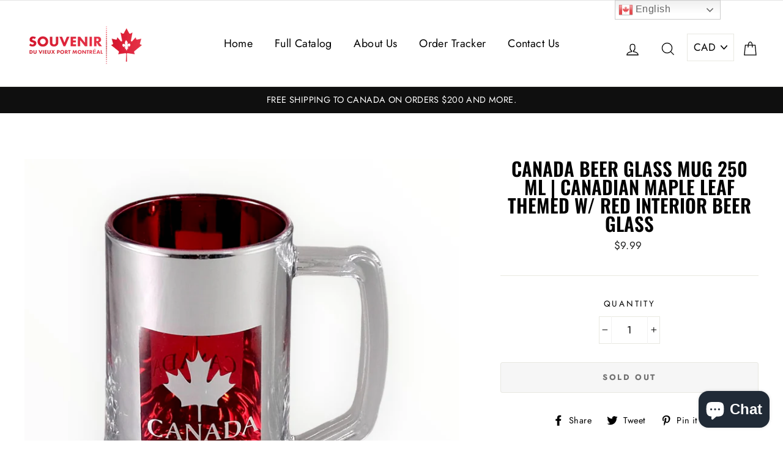

--- FILE ---
content_type: text/html; charset=utf-8
request_url: https://souvenirsmontreal.com/products/canada-beer-glass-mug-250-ml-canadian-maple-leaf-themed-w-red-interior-beer-glass
body_size: 39458
content:
<!doctype html>
<html class="no-js" lang="en">
<head><meta name="google-site-verification" content="Psj0HU1qJMd0Y5Jl1qlWsmlwWmtrSrJcxhvwtqU2GXw" />
  
  <meta name="google-site-verification" content="wwAybbKHO5qP6fHGDT1fPYQjBSqy8C1wDbLoCLeCB0E" />

  <meta name="google-site-verification" content="2gMPGNukVIvK-2c-vA8yK1iYWe7R3_qdIFAYD4c5n7w" />

  <!-- Google Tag Manager -->
<script>(function(w,d,s,l,i){w[l]=w[l]||[];w[l].push({'gtm.start':
new Date().getTime(),event:'gtm.js'});var f=d.getElementsByTagName(s)[0],
j=d.createElement(s),dl=l!='dataLayer'?'&l='+l:'';j.async=true;j.src=
'https://www.googletagmanager.com/gtm.js?id='+i+dl;f.parentNode.insertBefore(j,f);
})(window,document,'script','dataLayer','GTM-WH5SCVN');</script>
<!-- End Google Tag Manager -->
  
 <!-- Global site tag (gtag.js) - Google Analytics -->
<script async src="https://www.googletagmanager.com/gtag/js?id=UA-192521506-83"></script>
<script>
  window.dataLayer = window.dataLayer || [];
  function gtag(){dataLayer.push(arguments);}
  gtag('js', new Date());

  gtag('config', 'UA-192521506-83');
</script>

  
  <meta charset="utf-8">
  <meta http-equiv="X-UA-Compatible" content="IE=edge,chrome=1">
  <meta name="viewport" content="width=device-width,initial-scale=1">
  <meta name="theme-color" content="#111111">
  <link rel="canonical" href="https://souvenirsmontreal.com/products/canada-beer-glass-mug-250-ml-canadian-maple-leaf-themed-w-red-interior-beer-glass">
  <meta name="format-detection" content="telephone=no"><link rel="shortcut icon" href="//souvenirsmontreal.com/cdn/shop/files/F7E31593-042C-4399-8766-D3975B118EF4_32x32.jpg?v=1678294727" type="image/png" />
  <title>Canada Beer Glass Mug 250 ml | Canadian Maple Leaf Themed w/ Red Inter
</title><meta name="description" content="The Souvenir mug holds 250 ML Made of thick glass to keep beer cold Round inside, with 10 facets around the exterior The traditional with Maple Leaf Design shape for serving beer Safe to use in dishwasher TRANSLATE with x English Arabic Hebrew Polish Bulgarian Hindi Portuguese Catalan Hmong Daw Romanian Chinese Simplif"><meta property="og:site_name" content="Souvenirs Montreal">
  <meta property="og:url" content="https://souvenirsmontreal.com/products/canada-beer-glass-mug-250-ml-canadian-maple-leaf-themed-w-red-interior-beer-glass">
  <meta property="og:title" content="Canada Beer Glass Mug 250 ml | Canadian Maple Leaf Themed w/ Red Interior Beer Glass">
  <meta property="og:type" content="product">
  <meta property="og:description" content="The Souvenir mug holds 250 ML Made of thick glass to keep beer cold Round inside, with 10 facets around the exterior The traditional with Maple Leaf Design shape for serving beer Safe to use in dishwasher TRANSLATE with x English Arabic Hebrew Polish Bulgarian Hindi Portuguese Catalan Hmong Daw Romanian Chinese Simplif"><meta property="og:price:amount" content="9.99">
    <meta property="og:price:currency" content="CAD"><meta property="og:image" content="http://souvenirsmontreal.com/cdn/shop/files/image_8230ec54-3e05-4ac6-9888-3c9ab2deabef_1200x630.jpg?v=1682561803"><meta property="og:image" content="http://souvenirsmontreal.com/cdn/shop/products/Canada-Beer-Glass-Mug-250-ml-Canadian-Maple-Leaf-Themed-w-Red-Interior-Beer-Glass-Beer-Glasses_1200x630.jpg?v=1682561791">
  <meta property="og:image:secure_url" content="https://souvenirsmontreal.com/cdn/shop/files/image_8230ec54-3e05-4ac6-9888-3c9ab2deabef_1200x630.jpg?v=1682561803"><meta property="og:image:secure_url" content="https://souvenirsmontreal.com/cdn/shop/products/Canada-Beer-Glass-Mug-250-ml-Canadian-Maple-Leaf-Themed-w-Red-Interior-Beer-Glass-Beer-Glasses_1200x630.jpg?v=1682561791">
  <meta name="twitter:site" content="@">
  <meta name="twitter:card" content="summary_large_image">
  <meta name="twitter:title" content="Canada Beer Glass Mug 250 ml | Canadian Maple Leaf Themed w/ Red Interior Beer Glass">
  <meta name="twitter:description" content="The Souvenir mug holds 250 ML Made of thick glass to keep beer cold Round inside, with 10 facets around the exterior The traditional with Maple Leaf Design shape for serving beer Safe to use in dishwasher TRANSLATE with x English Arabic Hebrew Polish Bulgarian Hindi Portuguese Catalan Hmong Daw Romanian Chinese Simplif">


  <style data-shopify>
  @font-face {
  font-family: Oswald;
  font-weight: 600;
  font-style: normal;
  src: url("//souvenirsmontreal.com/cdn/fonts/oswald/oswald_n6.26b6bffb711f770c328e7af9685d4798dcb4f0b3.woff2") format("woff2"),
       url("//souvenirsmontreal.com/cdn/fonts/oswald/oswald_n6.2feb7f52d7eb157822c86dfd93893da013b08d5d.woff") format("woff");
}

  @font-face {
  font-family: Jost;
  font-weight: 400;
  font-style: normal;
  src: url("//souvenirsmontreal.com/cdn/fonts/jost/jost_n4.d47a1b6347ce4a4c9f437608011273009d91f2b7.woff2") format("woff2"),
       url("//souvenirsmontreal.com/cdn/fonts/jost/jost_n4.791c46290e672b3f85c3d1c651ef2efa3819eadd.woff") format("woff");
}


  @font-face {
  font-family: Jost;
  font-weight: 700;
  font-style: normal;
  src: url("//souvenirsmontreal.com/cdn/fonts/jost/jost_n7.921dc18c13fa0b0c94c5e2517ffe06139c3615a3.woff2") format("woff2"),
       url("//souvenirsmontreal.com/cdn/fonts/jost/jost_n7.cbfc16c98c1e195f46c536e775e4e959c5f2f22b.woff") format("woff");
}

  @font-face {
  font-family: Jost;
  font-weight: 400;
  font-style: italic;
  src: url("//souvenirsmontreal.com/cdn/fonts/jost/jost_i4.b690098389649750ada222b9763d55796c5283a5.woff2") format("woff2"),
       url("//souvenirsmontreal.com/cdn/fonts/jost/jost_i4.fd766415a47e50b9e391ae7ec04e2ae25e7e28b0.woff") format("woff");
}

  @font-face {
  font-family: Jost;
  font-weight: 700;
  font-style: italic;
  src: url("//souvenirsmontreal.com/cdn/fonts/jost/jost_i7.d8201b854e41e19d7ed9b1a31fe4fe71deea6d3f.woff2") format("woff2"),
       url("//souvenirsmontreal.com/cdn/fonts/jost/jost_i7.eae515c34e26b6c853efddc3fc0c552e0de63757.woff") format("woff");
}

</style>

  <link href="//souvenirsmontreal.com/cdn/shop/t/2/assets/theme.scss.css?v=136655940049864411221759332760" rel="stylesheet" type="text/css" media="all" />

  <style data-shopify>
    .collection-item__title {
      font-size: 20.8px;
    }

    @media screen and (min-width: 769px) {
      .collection-item__title {
        font-size: 26px;
      }
    }
  </style>

  <script>
    document.documentElement.className = document.documentElement.className.replace('no-js', 'js');

    window.theme = window.theme || {};
    theme.strings = {
      addToCart: "Add to cart",
      soldOut: "Sold Out",
      unavailable: "Unavailable",
      stockLabel: "[count] in stock",
      savePrice: "Save [saved_amount]",
      cartSavings: "You're saving [savings]",
      cartEmpty: "Your cart is currently empty.",
      cartTermsConfirmation: "You must agree with the terms and conditions of sales to check out"
    };
    theme.settings = {
      dynamicVariantsEnable: true,
      dynamicVariantType: "button",
      cartType: "drawer",
      moneyFormat: "${{amount}}",
      saveType: "dollar",
      recentlyViewedEnabled: false,
      quickView: true,
      themeVersion: "1.5.4"
    };
  </script>

  <script>window.performance && window.performance.mark && window.performance.mark('shopify.content_for_header.start');</script><meta id="shopify-digital-wallet" name="shopify-digital-wallet" content="/70418923821/digital_wallets/dialog">
<meta name="shopify-checkout-api-token" content="afc026eb57688ab432da3f0804954ec0">
<link rel="alternate" hreflang="x-default" href="https://souvenirsmontreal.com/products/canada-beer-glass-mug-250-ml-canadian-maple-leaf-themed-w-red-interior-beer-glass">
<link rel="alternate" hreflang="en" href="https://souvenirsmontreal.com/products/canada-beer-glass-mug-250-ml-canadian-maple-leaf-themed-w-red-interior-beer-glass">
<link rel="alternate" hreflang="fr" href="https://souvenirsmontreal.com/fr/products/canada-beer-glass-mug-250-ml-canadian-maple-leaf-themed-w-red-interior-beer-glass">
<link rel="alternate" hreflang="en-US" href="https://souvenirsmontreal.com/en-us/products/canada-beer-glass-mug-250-ml-canadian-maple-leaf-themed-w-red-interior-beer-glass">
<link rel="alternate" hreflang="fr-US" href="https://souvenirsmontreal.com/fr-us/products/canada-beer-glass-mug-250-ml-canadian-maple-leaf-themed-w-red-interior-beer-glass">
<link rel="alternate" type="application/json+oembed" href="https://souvenirsmontreal.com/products/canada-beer-glass-mug-250-ml-canadian-maple-leaf-themed-w-red-interior-beer-glass.oembed">
<script async="async" src="/checkouts/internal/preloads.js?locale=en-CA"></script>
<link rel="preconnect" href="https://shop.app" crossorigin="anonymous">
<script async="async" src="https://shop.app/checkouts/internal/preloads.js?locale=en-CA&shop_id=70418923821" crossorigin="anonymous"></script>
<script id="apple-pay-shop-capabilities" type="application/json">{"shopId":70418923821,"countryCode":"CA","currencyCode":"CAD","merchantCapabilities":["supports3DS"],"merchantId":"gid:\/\/shopify\/Shop\/70418923821","merchantName":"Souvenirs Montreal","requiredBillingContactFields":["postalAddress","email"],"requiredShippingContactFields":["postalAddress","email"],"shippingType":"shipping","supportedNetworks":["visa","masterCard","amex","discover","interac","jcb"],"total":{"type":"pending","label":"Souvenirs Montreal","amount":"1.00"},"shopifyPaymentsEnabled":true,"supportsSubscriptions":true}</script>
<script id="shopify-features" type="application/json">{"accessToken":"afc026eb57688ab432da3f0804954ec0","betas":["rich-media-storefront-analytics"],"domain":"souvenirsmontreal.com","predictiveSearch":true,"shopId":70418923821,"locale":"en"}</script>
<script>var Shopify = Shopify || {};
Shopify.shop = "souvenirmontreal.myshopify.com";
Shopify.locale = "en";
Shopify.currency = {"active":"CAD","rate":"1.0"};
Shopify.country = "CA";
Shopify.theme = {"name":"export souvenircathedrale-com-impulse","id":144917365037,"schema_name":"Impulse","schema_version":"1.5.4","theme_store_id":null,"role":"main"};
Shopify.theme.handle = "null";
Shopify.theme.style = {"id":null,"handle":null};
Shopify.cdnHost = "souvenirsmontreal.com/cdn";
Shopify.routes = Shopify.routes || {};
Shopify.routes.root = "/";</script>
<script type="module">!function(o){(o.Shopify=o.Shopify||{}).modules=!0}(window);</script>
<script>!function(o){function n(){var o=[];function n(){o.push(Array.prototype.slice.apply(arguments))}return n.q=o,n}var t=o.Shopify=o.Shopify||{};t.loadFeatures=n(),t.autoloadFeatures=n()}(window);</script>
<script>
  window.ShopifyPay = window.ShopifyPay || {};
  window.ShopifyPay.apiHost = "shop.app\/pay";
  window.ShopifyPay.redirectState = null;
</script>
<script id="shop-js-analytics" type="application/json">{"pageType":"product"}</script>
<script defer="defer" async type="module" src="//souvenirsmontreal.com/cdn/shopifycloud/shop-js/modules/v2/client.init-shop-cart-sync_BN7fPSNr.en.esm.js"></script>
<script defer="defer" async type="module" src="//souvenirsmontreal.com/cdn/shopifycloud/shop-js/modules/v2/chunk.common_Cbph3Kss.esm.js"></script>
<script defer="defer" async type="module" src="//souvenirsmontreal.com/cdn/shopifycloud/shop-js/modules/v2/chunk.modal_DKumMAJ1.esm.js"></script>
<script type="module">
  await import("//souvenirsmontreal.com/cdn/shopifycloud/shop-js/modules/v2/client.init-shop-cart-sync_BN7fPSNr.en.esm.js");
await import("//souvenirsmontreal.com/cdn/shopifycloud/shop-js/modules/v2/chunk.common_Cbph3Kss.esm.js");
await import("//souvenirsmontreal.com/cdn/shopifycloud/shop-js/modules/v2/chunk.modal_DKumMAJ1.esm.js");

  window.Shopify.SignInWithShop?.initShopCartSync?.({"fedCMEnabled":true,"windoidEnabled":true});

</script>
<script>
  window.Shopify = window.Shopify || {};
  if (!window.Shopify.featureAssets) window.Shopify.featureAssets = {};
  window.Shopify.featureAssets['shop-js'] = {"shop-cart-sync":["modules/v2/client.shop-cart-sync_CJVUk8Jm.en.esm.js","modules/v2/chunk.common_Cbph3Kss.esm.js","modules/v2/chunk.modal_DKumMAJ1.esm.js"],"init-fed-cm":["modules/v2/client.init-fed-cm_7Fvt41F4.en.esm.js","modules/v2/chunk.common_Cbph3Kss.esm.js","modules/v2/chunk.modal_DKumMAJ1.esm.js"],"init-shop-email-lookup-coordinator":["modules/v2/client.init-shop-email-lookup-coordinator_Cc088_bR.en.esm.js","modules/v2/chunk.common_Cbph3Kss.esm.js","modules/v2/chunk.modal_DKumMAJ1.esm.js"],"init-windoid":["modules/v2/client.init-windoid_hPopwJRj.en.esm.js","modules/v2/chunk.common_Cbph3Kss.esm.js","modules/v2/chunk.modal_DKumMAJ1.esm.js"],"shop-button":["modules/v2/client.shop-button_B0jaPSNF.en.esm.js","modules/v2/chunk.common_Cbph3Kss.esm.js","modules/v2/chunk.modal_DKumMAJ1.esm.js"],"shop-cash-offers":["modules/v2/client.shop-cash-offers_DPIskqss.en.esm.js","modules/v2/chunk.common_Cbph3Kss.esm.js","modules/v2/chunk.modal_DKumMAJ1.esm.js"],"shop-toast-manager":["modules/v2/client.shop-toast-manager_CK7RT69O.en.esm.js","modules/v2/chunk.common_Cbph3Kss.esm.js","modules/v2/chunk.modal_DKumMAJ1.esm.js"],"init-shop-cart-sync":["modules/v2/client.init-shop-cart-sync_BN7fPSNr.en.esm.js","modules/v2/chunk.common_Cbph3Kss.esm.js","modules/v2/chunk.modal_DKumMAJ1.esm.js"],"init-customer-accounts-sign-up":["modules/v2/client.init-customer-accounts-sign-up_CfPf4CXf.en.esm.js","modules/v2/client.shop-login-button_DeIztwXF.en.esm.js","modules/v2/chunk.common_Cbph3Kss.esm.js","modules/v2/chunk.modal_DKumMAJ1.esm.js"],"pay-button":["modules/v2/client.pay-button_CgIwFSYN.en.esm.js","modules/v2/chunk.common_Cbph3Kss.esm.js","modules/v2/chunk.modal_DKumMAJ1.esm.js"],"init-customer-accounts":["modules/v2/client.init-customer-accounts_DQ3x16JI.en.esm.js","modules/v2/client.shop-login-button_DeIztwXF.en.esm.js","modules/v2/chunk.common_Cbph3Kss.esm.js","modules/v2/chunk.modal_DKumMAJ1.esm.js"],"avatar":["modules/v2/client.avatar_BTnouDA3.en.esm.js"],"init-shop-for-new-customer-accounts":["modules/v2/client.init-shop-for-new-customer-accounts_CsZy_esa.en.esm.js","modules/v2/client.shop-login-button_DeIztwXF.en.esm.js","modules/v2/chunk.common_Cbph3Kss.esm.js","modules/v2/chunk.modal_DKumMAJ1.esm.js"],"shop-follow-button":["modules/v2/client.shop-follow-button_BRMJjgGd.en.esm.js","modules/v2/chunk.common_Cbph3Kss.esm.js","modules/v2/chunk.modal_DKumMAJ1.esm.js"],"checkout-modal":["modules/v2/client.checkout-modal_B9Drz_yf.en.esm.js","modules/v2/chunk.common_Cbph3Kss.esm.js","modules/v2/chunk.modal_DKumMAJ1.esm.js"],"shop-login-button":["modules/v2/client.shop-login-button_DeIztwXF.en.esm.js","modules/v2/chunk.common_Cbph3Kss.esm.js","modules/v2/chunk.modal_DKumMAJ1.esm.js"],"lead-capture":["modules/v2/client.lead-capture_DXYzFM3R.en.esm.js","modules/v2/chunk.common_Cbph3Kss.esm.js","modules/v2/chunk.modal_DKumMAJ1.esm.js"],"shop-login":["modules/v2/client.shop-login_CA5pJqmO.en.esm.js","modules/v2/chunk.common_Cbph3Kss.esm.js","modules/v2/chunk.modal_DKumMAJ1.esm.js"],"payment-terms":["modules/v2/client.payment-terms_BxzfvcZJ.en.esm.js","modules/v2/chunk.common_Cbph3Kss.esm.js","modules/v2/chunk.modal_DKumMAJ1.esm.js"]};
</script>
<script>(function() {
  var isLoaded = false;
  function asyncLoad() {
    if (isLoaded) return;
    isLoaded = true;
    var urls = ["https:\/\/apps.synctrack.io\/order-tracking\/script_tags\/script.js?v=1677300881\u0026shop=souvenirmontreal.myshopify.com"];
    for (var i = 0; i < urls.length; i++) {
      var s = document.createElement('script');
      s.type = 'text/javascript';
      s.async = true;
      s.src = urls[i];
      var x = document.getElementsByTagName('script')[0];
      x.parentNode.insertBefore(s, x);
    }
  };
  if(window.attachEvent) {
    window.attachEvent('onload', asyncLoad);
  } else {
    window.addEventListener('load', asyncLoad, false);
  }
})();</script>
<script id="__st">var __st={"a":70418923821,"offset":-18000,"reqid":"2b8ecdb0-1601-477d-8d72-2790a5debcca-1769731711","pageurl":"souvenirsmontreal.com\/products\/canada-beer-glass-mug-250-ml-canadian-maple-leaf-themed-w-red-interior-beer-glass","u":"659920934f09","p":"product","rtyp":"product","rid":8194951905581};</script>
<script>window.ShopifyPaypalV4VisibilityTracking = true;</script>
<script id="captcha-bootstrap">!function(){'use strict';const t='contact',e='account',n='new_comment',o=[[t,t],['blogs',n],['comments',n],[t,'customer']],c=[[e,'customer_login'],[e,'guest_login'],[e,'recover_customer_password'],[e,'create_customer']],r=t=>t.map((([t,e])=>`form[action*='/${t}']:not([data-nocaptcha='true']) input[name='form_type'][value='${e}']`)).join(','),a=t=>()=>t?[...document.querySelectorAll(t)].map((t=>t.form)):[];function s(){const t=[...o],e=r(t);return a(e)}const i='password',u='form_key',d=['recaptcha-v3-token','g-recaptcha-response','h-captcha-response',i],f=()=>{try{return window.sessionStorage}catch{return}},m='__shopify_v',_=t=>t.elements[u];function p(t,e,n=!1){try{const o=window.sessionStorage,c=JSON.parse(o.getItem(e)),{data:r}=function(t){const{data:e,action:n}=t;return t[m]||n?{data:e,action:n}:{data:t,action:n}}(c);for(const[e,n]of Object.entries(r))t.elements[e]&&(t.elements[e].value=n);n&&o.removeItem(e)}catch(o){console.error('form repopulation failed',{error:o})}}const l='form_type',E='cptcha';function T(t){t.dataset[E]=!0}const w=window,h=w.document,L='Shopify',v='ce_forms',y='captcha';let A=!1;((t,e)=>{const n=(g='f06e6c50-85a8-45c8-87d0-21a2b65856fe',I='https://cdn.shopify.com/shopifycloud/storefront-forms-hcaptcha/ce_storefront_forms_captcha_hcaptcha.v1.5.2.iife.js',D={infoText:'Protected by hCaptcha',privacyText:'Privacy',termsText:'Terms'},(t,e,n)=>{const o=w[L][v],c=o.bindForm;if(c)return c(t,g,e,D).then(n);var r;o.q.push([[t,g,e,D],n]),r=I,A||(h.body.append(Object.assign(h.createElement('script'),{id:'captcha-provider',async:!0,src:r})),A=!0)});var g,I,D;w[L]=w[L]||{},w[L][v]=w[L][v]||{},w[L][v].q=[],w[L][y]=w[L][y]||{},w[L][y].protect=function(t,e){n(t,void 0,e),T(t)},Object.freeze(w[L][y]),function(t,e,n,w,h,L){const[v,y,A,g]=function(t,e,n){const i=e?o:[],u=t?c:[],d=[...i,...u],f=r(d),m=r(i),_=r(d.filter((([t,e])=>n.includes(e))));return[a(f),a(m),a(_),s()]}(w,h,L),I=t=>{const e=t.target;return e instanceof HTMLFormElement?e:e&&e.form},D=t=>v().includes(t);t.addEventListener('submit',(t=>{const e=I(t);if(!e)return;const n=D(e)&&!e.dataset.hcaptchaBound&&!e.dataset.recaptchaBound,o=_(e),c=g().includes(e)&&(!o||!o.value);(n||c)&&t.preventDefault(),c&&!n&&(function(t){try{if(!f())return;!function(t){const e=f();if(!e)return;const n=_(t);if(!n)return;const o=n.value;o&&e.removeItem(o)}(t);const e=Array.from(Array(32),(()=>Math.random().toString(36)[2])).join('');!function(t,e){_(t)||t.append(Object.assign(document.createElement('input'),{type:'hidden',name:u})),t.elements[u].value=e}(t,e),function(t,e){const n=f();if(!n)return;const o=[...t.querySelectorAll(`input[type='${i}']`)].map((({name:t})=>t)),c=[...d,...o],r={};for(const[a,s]of new FormData(t).entries())c.includes(a)||(r[a]=s);n.setItem(e,JSON.stringify({[m]:1,action:t.action,data:r}))}(t,e)}catch(e){console.error('failed to persist form',e)}}(e),e.submit())}));const S=(t,e)=>{t&&!t.dataset[E]&&(n(t,e.some((e=>e===t))),T(t))};for(const o of['focusin','change'])t.addEventListener(o,(t=>{const e=I(t);D(e)&&S(e,y())}));const B=e.get('form_key'),M=e.get(l),P=B&&M;t.addEventListener('DOMContentLoaded',(()=>{const t=y();if(P)for(const e of t)e.elements[l].value===M&&p(e,B);[...new Set([...A(),...v().filter((t=>'true'===t.dataset.shopifyCaptcha))])].forEach((e=>S(e,t)))}))}(h,new URLSearchParams(w.location.search),n,t,e,['guest_login'])})(!0,!0)}();</script>
<script integrity="sha256-4kQ18oKyAcykRKYeNunJcIwy7WH5gtpwJnB7kiuLZ1E=" data-source-attribution="shopify.loadfeatures" defer="defer" src="//souvenirsmontreal.com/cdn/shopifycloud/storefront/assets/storefront/load_feature-a0a9edcb.js" crossorigin="anonymous"></script>
<script crossorigin="anonymous" defer="defer" src="//souvenirsmontreal.com/cdn/shopifycloud/storefront/assets/shopify_pay/storefront-65b4c6d7.js?v=20250812"></script>
<script data-source-attribution="shopify.dynamic_checkout.dynamic.init">var Shopify=Shopify||{};Shopify.PaymentButton=Shopify.PaymentButton||{isStorefrontPortableWallets:!0,init:function(){window.Shopify.PaymentButton.init=function(){};var t=document.createElement("script");t.src="https://souvenirsmontreal.com/cdn/shopifycloud/portable-wallets/latest/portable-wallets.en.js",t.type="module",document.head.appendChild(t)}};
</script>
<script data-source-attribution="shopify.dynamic_checkout.buyer_consent">
  function portableWalletsHideBuyerConsent(e){var t=document.getElementById("shopify-buyer-consent"),n=document.getElementById("shopify-subscription-policy-button");t&&n&&(t.classList.add("hidden"),t.setAttribute("aria-hidden","true"),n.removeEventListener("click",e))}function portableWalletsShowBuyerConsent(e){var t=document.getElementById("shopify-buyer-consent"),n=document.getElementById("shopify-subscription-policy-button");t&&n&&(t.classList.remove("hidden"),t.removeAttribute("aria-hidden"),n.addEventListener("click",e))}window.Shopify?.PaymentButton&&(window.Shopify.PaymentButton.hideBuyerConsent=portableWalletsHideBuyerConsent,window.Shopify.PaymentButton.showBuyerConsent=portableWalletsShowBuyerConsent);
</script>
<script>
  function portableWalletsCleanup(e){e&&e.src&&console.error("Failed to load portable wallets script "+e.src);var t=document.querySelectorAll("shopify-accelerated-checkout .shopify-payment-button__skeleton, shopify-accelerated-checkout-cart .wallet-cart-button__skeleton"),e=document.getElementById("shopify-buyer-consent");for(let e=0;e<t.length;e++)t[e].remove();e&&e.remove()}function portableWalletsNotLoadedAsModule(e){e instanceof ErrorEvent&&"string"==typeof e.message&&e.message.includes("import.meta")&&"string"==typeof e.filename&&e.filename.includes("portable-wallets")&&(window.removeEventListener("error",portableWalletsNotLoadedAsModule),window.Shopify.PaymentButton.failedToLoad=e,"loading"===document.readyState?document.addEventListener("DOMContentLoaded",window.Shopify.PaymentButton.init):window.Shopify.PaymentButton.init())}window.addEventListener("error",portableWalletsNotLoadedAsModule);
</script>

<script type="module" src="https://souvenirsmontreal.com/cdn/shopifycloud/portable-wallets/latest/portable-wallets.en.js" onError="portableWalletsCleanup(this)" crossorigin="anonymous"></script>
<script nomodule>
  document.addEventListener("DOMContentLoaded", portableWalletsCleanup);
</script>

<link id="shopify-accelerated-checkout-styles" rel="stylesheet" media="screen" href="https://souvenirsmontreal.com/cdn/shopifycloud/portable-wallets/latest/accelerated-checkout-backwards-compat.css" crossorigin="anonymous">
<style id="shopify-accelerated-checkout-cart">
        #shopify-buyer-consent {
  margin-top: 1em;
  display: inline-block;
  width: 100%;
}

#shopify-buyer-consent.hidden {
  display: none;
}

#shopify-subscription-policy-button {
  background: none;
  border: none;
  padding: 0;
  text-decoration: underline;
  font-size: inherit;
  cursor: pointer;
}

#shopify-subscription-policy-button::before {
  box-shadow: none;
}

      </style>

<script>window.performance && window.performance.mark && window.performance.mark('shopify.content_for_header.end');</script>

  <script src="//souvenirsmontreal.com/cdn/shop/t/2/assets/vendor-scripts.js" defer="defer"></script>

  

  <script src="//souvenirsmontreal.com/cdn/shop/t/2/assets/theme.js?v=79775277983913011791677265509" defer="defer"></script><!-- "snippets/judgeme_core.liquid" was not rendered, the associated app was uninstalled -->
	<!-- "snippets/vitals-loader.liquid" was not rendered, the associated app was uninstalled -->

<!-- BEGIN app block: shopify://apps/beast-currency-converter/blocks/doubly/267afa86-a419-4d5b-a61b-556038e7294d -->


	<script>
		var DoublyGlobalCurrency, catchXHR = true, bccAppVersion = 1;
       	var DoublyGlobal = {
			theme : 'no_theme',
			spanClass : 'money',
			cookieName : '_g1677325899',
			ratesUrl :  'https://init.grizzlyapps.com/9e32c84f0db4f7b1eb40c32bdb0bdea9',
			geoUrl : 'https://currency.grizzlyapps.com/83d400c612f9a099fab8f76dcab73a48',
			shopCurrency : 'CAD',
            allowedCurrencies : '["CAD","EUR","USD","GBP","AUD"]',
			countriesJSON : '[]',
			currencyMessage : 'All orders are processed in CAD. While the content of your cart is currently displayed in <span class="selected-currency"></span>, you will checkout using CAD at the most current exchange rate.',
            currencyFormat : 'money_with_currency_format',
			euroFormat : 'amount',
            removeDecimals : 0,
            roundDecimals : 0,
            roundTo : '99',
            autoSwitch : 0,
			showPriceOnHover : 0,
            showCurrencyMessage : false,
			hideConverter : '',
			forceJqueryLoad : false,
			beeketing : true,
			themeScript : '',
			customerScriptBefore : '',
			customerScriptAfter : '',
			debug: false
		};

		<!-- inline script: fixes + various plugin js functions -->
		DoublyGlobal.themeScript = "if(DoublyGlobal.debug) debugger;jQueryGrizzly('body>.doubly-wrapper').remove(); if(jQueryGrizzly('#shopify-section-header .toolbar__social').find('li').length != 0) { jQueryGrizzly('#shopify-section-header .toolbar__social').append('<li class=\"doubly-wrapper doubly-alpha\"><\/li>'); } else { jQueryGrizzly('.site-nav__icons a.js-drawer-open-cart').before('<div class=\"doubly-wrapper doubly-alpha doubly-header\"><\/div>'); } if(jQueryGrizzly('.site-footer').find('.payment-icons').length != 0) { jQueryGrizzly('.site-footer .payment-icons').before('<div class=\"doubly-wrapper doubly-beta\"><\/div>'); } else { jQueryGrizzly('.site-footer>.page-width .footer__small-text').first().before('<div class=\"doubly-wrapper doubly-beta\"><\/div>'); } jQueryGrizzly('#NavDrawer .drawer__title').prepend('<div class=\"doubly-wrapper doubly-gamma\"><\/div>'); function addDoublyMessage() { if (jQueryGrizzly('form.cart .doubly-message').length==0) { jQueryGrizzly('form.cart .cart__row .cart__checkout-wrapper').before('<div class=\"doubly-message\"><\/div>'); } if (jQueryGrizzly('#CartDrawer #CartContainer .doubly-message').length==0) { jQueryGrizzly('#CartDrawer #CartContainer .ajaxcart__note').last().after('<div class=\"doubly-message\"><\/div>'); } if (jQueryGrizzly('form#CartPageForm .doubly-message').length==0) { jQueryGrizzly('form#CartPageForm .cart__checkout-wrapper').before('<div class=\"doubly-message\"><\/div>'); } if (jQueryGrizzly('form#CartDrawerForm .doubly-message').length==0) { jQueryGrizzly('form#CartDrawerForm .cart__checkout-wrapper').before('<div class=\"doubly-message\"><\/div>'); } } addDoublyMessage(); jQueryGrizzly('head').append('<style> .doubly-wrapper { float:none; display:inline-block; } .doubly-wrapper.doubly-alpha:not(.doubly-header) { margin-left:10px; } .doubly-wrapper.doubly-beta { margin-top:10px; margin-bottom:25px; } @media screen and (min-width:769px) { .doubly-wrapper.doubly-beta, .doubly-wrapper.doubly-gamma { display:none; } } @media screen and (max-width:768px) { .doubly-wrapper.doubly-alpha, .doubly-wrapper.doubly-alpha-header { display:none; } } <\/style>'); function addSideCartQuantityConversion() { jQueryGrizzly('#CartDrawerForm .js-qty__wrapper button.js-qty__adjust, .ajaxcart__product .js-qty__wrapper button.js-qty__adjust').unbind('click.changeSideValues touchend.changeSideValues'); jQueryGrizzly('#CartDrawerForm .js-qty__wrapper button.js-qty__adjust, .ajaxcart__product .js-qty__wrapper button.js-qty__adjust').bind('click.changeSideValues touchend.changeSideValues', function() { setTimeout(function(){ DoublyCurrency.convertAll(jQueryGrizzly('[name=doubly-currencies]').val()); initExtraFeatures(); addSideCartQuantityConversion(); },500); setTimeout(function(){ DoublyCurrency.convertAll(jQueryGrizzly('[name=doubly-currencies]').val()); initExtraFeatures(); addSideCartQuantityConversion(); },1000); setTimeout(function(){ DoublyCurrency.convertAll(jQueryGrizzly('[name=doubly-currencies]').val()); initExtraFeatures(); addSideCartQuantityConversion(); },1500); }); } addSideCartQuantityConversion(); jQueryGrizzly('.product-single__form button.add-to-cart').bind('click.changeSideValues touchend.changeSideValues', function() { setTimeout(function(){ DoublyCurrency.convertAll(jQueryGrizzly('[name=doubly-currencies]').val()); initExtraFeatures(); addSideCartQuantityConversion(); },500); setTimeout(function(){ DoublyCurrency.convertAll(jQueryGrizzly('[name=doubly-currencies]').val()); initExtraFeatures(); addSideCartQuantityConversion(); },1000); setTimeout(function(){ DoublyCurrency.convertAll(jQueryGrizzly('[name=doubly-currencies]').val()); initExtraFeatures(); addSideCartQuantityConversion(); },2000); }); function addConversionBindings() { jQueryGrizzly('.variant-input>select').unbind('change.changeCurrency'); jQueryGrizzly('.variant-input>select').bind('change.changeCurrency', function() { setTimeout(function(){ DoublyCurrency.convertAll(jQueryGrizzly('[name=doubly-currencies]').val()); initExtraFeatures(); },10); }); jQueryGrizzly('.variant-input-wrap>select').unbind('change.changeCurrency'); jQueryGrizzly('.variant-input-wrap>select').bind('change.changeCurrency', function() { setTimeout(function(){ DoublyCurrency.convertAll(jQueryGrizzly('[name=doubly-currencies]').val()); initExtraFeatures(); },10); }); jQueryGrizzly('.variant-input-wrap>label.variant__button-label').unbind('click.changeCurrency touchend.changeCurrency'); jQueryGrizzly('.variant-input-wrap>label.variant__button-label').bind('click.changeCurrency touchend.changeCurrency', function() { setTimeout(function(){ DoublyCurrency.convertAll(jQueryGrizzly('[name=doubly-currencies]').val()); initExtraFeatures(); },10); }); jQueryGrizzly('.variant-input>label.variant__button-label').unbind('click.changeCurrency touchend.changeCurrency'); jQueryGrizzly('.variant-input>label.variant__button-label').bind('click.changeCurrency touchend.changeCurrency', function() { setTimeout(function(){ DoublyCurrency.convertAll(jQueryGrizzly('[name=doubly-currencies]').val()); initExtraFeatures(); },10); }); } addConversionBindings(); jQueryGrizzly('.grid-product__link .quick-product__btn').bind('click.changeCurrency touchend.changeCurrency', function() { setTimeout(function(){ addConversionBindings(); DoublyCurrency.convertAll(jQueryGrizzly('[name=doubly-currencies]').val()); initExtraFeatures(); },500); setTimeout(function(){ addConversionBindings(); DoublyCurrency.convertAll(jQueryGrizzly('[name=doubly-currencies]').val()); initExtraFeatures(); },1000); setTimeout(function(){ addConversionBindings(); DoublyCurrency.convertAll(jQueryGrizzly('[name=doubly-currencies]').val()); initExtraFeatures(); },1500); }); jQueryGrizzly(document).bind('ajaxComplete.sideCartMessage', function() { setTimeout(function(){ addDoublyMessage(); DoublyCurrency.convertAll(jQueryGrizzly('[name=doubly-currencies]').val()); initExtraFeatures(); },10); setTimeout(function(){ DoublyCurrency.convertAll(jQueryGrizzly('[name=doubly-currencies]').val()); initExtraFeatures(); },250); setTimeout(function(){ DoublyCurrency.convertAll(jQueryGrizzly('[name=doubly-currencies]').val()); initExtraFeatures(); },500); }); if(window.location.href.indexOf('\/checkouts') != -1 || window.location.href.indexOf('\/password') != -1 || window.location.href.indexOf('\/orders') != -1) { jQueryGrizzly('head').append('<style> .doubly-float, .doubly-wrapper { display:none !important; } <\/style>'); }";
                DoublyGlobal.addSelect = function(){
                    /* add select in select wrapper or body */  
                    if (jQueryGrizzly('.doubly-wrapper').length>0) { 
                        var doublyWrapper = '.doubly-wrapper';
                    } else if (jQueryGrizzly('.doubly-float').length==0) {
                        var doublyWrapper = '.doubly-float';
                        jQueryGrizzly('body').append('<div class="doubly-float"></div>');
                    }
                    document.querySelectorAll(doublyWrapper).forEach(function(el) {
                        el.insertAdjacentHTML('afterbegin', '<select class="currency-switcher" name="doubly-currencies"><option value="CAD">CAD</option><option value="EUR">EUR</option><option value="USD">USD</option><option value="GBP">GBP</option><option value="AUD">AUD</option></select>');
                    });
                }
		var bbb = "";
	</script>
	
	
	<!-- inline styles -->
	<style> 
		
		
		.layered-currency-switcher{width:auto;float:right;padding:0 0 0 50px;margin:0px;}.layered-currency-switcher li{display:block;float:left;font-size:15px;margin:0px;}.layered-currency-switcher li button.currency-switcher-btn{width:auto;height:auto;margin-bottom:0px;background:#fff;font-family:Arial!important;line-height:18px;border:1px solid #dadada;border-radius:25px;color:#9a9a9a;float:left;font-weight:700;margin-left:-46px;min-width:90px;position:relative;text-align:center;text-decoration:none;padding:10px 11px 10px 49px}.price-on-hover,.price-on-hover-wrapper{font-size:15px!important;line-height:25px!important}.layered-currency-switcher li button.currency-switcher-btn:focus{outline:0;-webkit-outline:none;-moz-outline:none;-o-outline:none}.layered-currency-switcher li button.currency-switcher-btn:hover{background:#ddf6cf;border-color:#a9d092;color:#89b171}.layered-currency-switcher li button.currency-switcher-btn span{display:none}.layered-currency-switcher li button.currency-switcher-btn:first-child{border-radius:25px}.layered-currency-switcher li button.currency-switcher-btn.selected{background:#de4c39;border-color:#de4c39;color:#fff;z-index:99;padding-left:23px!important;padding-right:23px!important}.layered-currency-switcher li button.currency-switcher-btn.selected span{display:inline-block}.doubly,.money{position:relative; font-weight:inherit !important; font-size:inherit !important;text-decoration:inherit !important;}.price-on-hover-wrapper{position:absolute;left:-50%;text-align:center;width:200%;top:110%;z-index:100000000}.price-on-hover{background:#333;border-color:#FFF!important;padding:2px 5px 3px;font-weight:400;border-radius:5px;font-family:Helvetica Neue,Arial;color:#fff;border:0}.price-on-hover:after{content:\"\";position:absolute;left:50%;margin-left:-4px;margin-top:-2px;width:0;height:0;border-bottom:solid 4px #333;border-left:solid 4px transparent;border-right:solid 4px transparent}.doubly-message{margin:5px 0}.doubly-wrapper{float:right}.doubly-float{position:fixed;bottom:10px;left:10px;right:auto;z-index:100000;}select.currency-switcher{margin:0px; position:relative; top:auto;}.price-on-hover { background-color: #333333 !important; color: #FFFFFF !important; } .price-on-hover:after { border-bottom-color: #333333 !important;}
	</style>
	
	<script src="https://cdn.shopify.com/extensions/01997e3d-dbe8-7f57-a70f-4120f12c2b07/currency-54/assets/doubly.js" async data-no-instant></script>



<!-- END app block --><script src="https://cdn.shopify.com/extensions/e8878072-2f6b-4e89-8082-94b04320908d/inbox-1254/assets/inbox-chat-loader.js" type="text/javascript" defer="defer"></script>
<link href="https://monorail-edge.shopifysvc.com" rel="dns-prefetch">
<script>(function(){if ("sendBeacon" in navigator && "performance" in window) {try {var session_token_from_headers = performance.getEntriesByType('navigation')[0].serverTiming.find(x => x.name == '_s').description;} catch {var session_token_from_headers = undefined;}var session_cookie_matches = document.cookie.match(/_shopify_s=([^;]*)/);var session_token_from_cookie = session_cookie_matches && session_cookie_matches.length === 2 ? session_cookie_matches[1] : "";var session_token = session_token_from_headers || session_token_from_cookie || "";function handle_abandonment_event(e) {var entries = performance.getEntries().filter(function(entry) {return /monorail-edge.shopifysvc.com/.test(entry.name);});if (!window.abandonment_tracked && entries.length === 0) {window.abandonment_tracked = true;var currentMs = Date.now();var navigation_start = performance.timing.navigationStart;var payload = {shop_id: 70418923821,url: window.location.href,navigation_start,duration: currentMs - navigation_start,session_token,page_type: "product"};window.navigator.sendBeacon("https://monorail-edge.shopifysvc.com/v1/produce", JSON.stringify({schema_id: "online_store_buyer_site_abandonment/1.1",payload: payload,metadata: {event_created_at_ms: currentMs,event_sent_at_ms: currentMs}}));}}window.addEventListener('pagehide', handle_abandonment_event);}}());</script>
<script id="web-pixels-manager-setup">(function e(e,d,r,n,o){if(void 0===o&&(o={}),!Boolean(null===(a=null===(i=window.Shopify)||void 0===i?void 0:i.analytics)||void 0===a?void 0:a.replayQueue)){var i,a;window.Shopify=window.Shopify||{};var t=window.Shopify;t.analytics=t.analytics||{};var s=t.analytics;s.replayQueue=[],s.publish=function(e,d,r){return s.replayQueue.push([e,d,r]),!0};try{self.performance.mark("wpm:start")}catch(e){}var l=function(){var e={modern:/Edge?\/(1{2}[4-9]|1[2-9]\d|[2-9]\d{2}|\d{4,})\.\d+(\.\d+|)|Firefox\/(1{2}[4-9]|1[2-9]\d|[2-9]\d{2}|\d{4,})\.\d+(\.\d+|)|Chrom(ium|e)\/(9{2}|\d{3,})\.\d+(\.\d+|)|(Maci|X1{2}).+ Version\/(15\.\d+|(1[6-9]|[2-9]\d|\d{3,})\.\d+)([,.]\d+|)( \(\w+\)|)( Mobile\/\w+|) Safari\/|Chrome.+OPR\/(9{2}|\d{3,})\.\d+\.\d+|(CPU[ +]OS|iPhone[ +]OS|CPU[ +]iPhone|CPU IPhone OS|CPU iPad OS)[ +]+(15[._]\d+|(1[6-9]|[2-9]\d|\d{3,})[._]\d+)([._]\d+|)|Android:?[ /-](13[3-9]|1[4-9]\d|[2-9]\d{2}|\d{4,})(\.\d+|)(\.\d+|)|Android.+Firefox\/(13[5-9]|1[4-9]\d|[2-9]\d{2}|\d{4,})\.\d+(\.\d+|)|Android.+Chrom(ium|e)\/(13[3-9]|1[4-9]\d|[2-9]\d{2}|\d{4,})\.\d+(\.\d+|)|SamsungBrowser\/([2-9]\d|\d{3,})\.\d+/,legacy:/Edge?\/(1[6-9]|[2-9]\d|\d{3,})\.\d+(\.\d+|)|Firefox\/(5[4-9]|[6-9]\d|\d{3,})\.\d+(\.\d+|)|Chrom(ium|e)\/(5[1-9]|[6-9]\d|\d{3,})\.\d+(\.\d+|)([\d.]+$|.*Safari\/(?![\d.]+ Edge\/[\d.]+$))|(Maci|X1{2}).+ Version\/(10\.\d+|(1[1-9]|[2-9]\d|\d{3,})\.\d+)([,.]\d+|)( \(\w+\)|)( Mobile\/\w+|) Safari\/|Chrome.+OPR\/(3[89]|[4-9]\d|\d{3,})\.\d+\.\d+|(CPU[ +]OS|iPhone[ +]OS|CPU[ +]iPhone|CPU IPhone OS|CPU iPad OS)[ +]+(10[._]\d+|(1[1-9]|[2-9]\d|\d{3,})[._]\d+)([._]\d+|)|Android:?[ /-](13[3-9]|1[4-9]\d|[2-9]\d{2}|\d{4,})(\.\d+|)(\.\d+|)|Mobile Safari.+OPR\/([89]\d|\d{3,})\.\d+\.\d+|Android.+Firefox\/(13[5-9]|1[4-9]\d|[2-9]\d{2}|\d{4,})\.\d+(\.\d+|)|Android.+Chrom(ium|e)\/(13[3-9]|1[4-9]\d|[2-9]\d{2}|\d{4,})\.\d+(\.\d+|)|Android.+(UC? ?Browser|UCWEB|U3)[ /]?(15\.([5-9]|\d{2,})|(1[6-9]|[2-9]\d|\d{3,})\.\d+)\.\d+|SamsungBrowser\/(5\.\d+|([6-9]|\d{2,})\.\d+)|Android.+MQ{2}Browser\/(14(\.(9|\d{2,})|)|(1[5-9]|[2-9]\d|\d{3,})(\.\d+|))(\.\d+|)|K[Aa][Ii]OS\/(3\.\d+|([4-9]|\d{2,})\.\d+)(\.\d+|)/},d=e.modern,r=e.legacy,n=navigator.userAgent;return n.match(d)?"modern":n.match(r)?"legacy":"unknown"}(),u="modern"===l?"modern":"legacy",c=(null!=n?n:{modern:"",legacy:""})[u],f=function(e){return[e.baseUrl,"/wpm","/b",e.hashVersion,"modern"===e.buildTarget?"m":"l",".js"].join("")}({baseUrl:d,hashVersion:r,buildTarget:u}),m=function(e){var d=e.version,r=e.bundleTarget,n=e.surface,o=e.pageUrl,i=e.monorailEndpoint;return{emit:function(e){var a=e.status,t=e.errorMsg,s=(new Date).getTime(),l=JSON.stringify({metadata:{event_sent_at_ms:s},events:[{schema_id:"web_pixels_manager_load/3.1",payload:{version:d,bundle_target:r,page_url:o,status:a,surface:n,error_msg:t},metadata:{event_created_at_ms:s}}]});if(!i)return console&&console.warn&&console.warn("[Web Pixels Manager] No Monorail endpoint provided, skipping logging."),!1;try{return self.navigator.sendBeacon.bind(self.navigator)(i,l)}catch(e){}var u=new XMLHttpRequest;try{return u.open("POST",i,!0),u.setRequestHeader("Content-Type","text/plain"),u.send(l),!0}catch(e){return console&&console.warn&&console.warn("[Web Pixels Manager] Got an unhandled error while logging to Monorail."),!1}}}}({version:r,bundleTarget:l,surface:e.surface,pageUrl:self.location.href,monorailEndpoint:e.monorailEndpoint});try{o.browserTarget=l,function(e){var d=e.src,r=e.async,n=void 0===r||r,o=e.onload,i=e.onerror,a=e.sri,t=e.scriptDataAttributes,s=void 0===t?{}:t,l=document.createElement("script"),u=document.querySelector("head"),c=document.querySelector("body");if(l.async=n,l.src=d,a&&(l.integrity=a,l.crossOrigin="anonymous"),s)for(var f in s)if(Object.prototype.hasOwnProperty.call(s,f))try{l.dataset[f]=s[f]}catch(e){}if(o&&l.addEventListener("load",o),i&&l.addEventListener("error",i),u)u.appendChild(l);else{if(!c)throw new Error("Did not find a head or body element to append the script");c.appendChild(l)}}({src:f,async:!0,onload:function(){if(!function(){var e,d;return Boolean(null===(d=null===(e=window.Shopify)||void 0===e?void 0:e.analytics)||void 0===d?void 0:d.initialized)}()){var d=window.webPixelsManager.init(e)||void 0;if(d){var r=window.Shopify.analytics;r.replayQueue.forEach((function(e){var r=e[0],n=e[1],o=e[2];d.publishCustomEvent(r,n,o)})),r.replayQueue=[],r.publish=d.publishCustomEvent,r.visitor=d.visitor,r.initialized=!0}}},onerror:function(){return m.emit({status:"failed",errorMsg:"".concat(f," has failed to load")})},sri:function(e){var d=/^sha384-[A-Za-z0-9+/=]+$/;return"string"==typeof e&&d.test(e)}(c)?c:"",scriptDataAttributes:o}),m.emit({status:"loading"})}catch(e){m.emit({status:"failed",errorMsg:(null==e?void 0:e.message)||"Unknown error"})}}})({shopId: 70418923821,storefrontBaseUrl: "https://souvenirsmontreal.com",extensionsBaseUrl: "https://extensions.shopifycdn.com/cdn/shopifycloud/web-pixels-manager",monorailEndpoint: "https://monorail-edge.shopifysvc.com/unstable/produce_batch",surface: "storefront-renderer",enabledBetaFlags: ["2dca8a86"],webPixelsConfigList: [{"id":"735641901","configuration":"{\"config\":\"{\\\"pixel_id\\\":\\\"G-BFPK0XGLCT\\\",\\\"gtag_events\\\":[{\\\"type\\\":\\\"purchase\\\",\\\"action_label\\\":\\\"G-BFPK0XGLCT\\\"},{\\\"type\\\":\\\"page_view\\\",\\\"action_label\\\":\\\"G-BFPK0XGLCT\\\"},{\\\"type\\\":\\\"view_item\\\",\\\"action_label\\\":\\\"G-BFPK0XGLCT\\\"},{\\\"type\\\":\\\"search\\\",\\\"action_label\\\":\\\"G-BFPK0XGLCT\\\"},{\\\"type\\\":\\\"add_to_cart\\\",\\\"action_label\\\":\\\"G-BFPK0XGLCT\\\"},{\\\"type\\\":\\\"begin_checkout\\\",\\\"action_label\\\":\\\"G-BFPK0XGLCT\\\"},{\\\"type\\\":\\\"add_payment_info\\\",\\\"action_label\\\":\\\"G-BFPK0XGLCT\\\"}],\\\"enable_monitoring_mode\\\":false}\"}","eventPayloadVersion":"v1","runtimeContext":"OPEN","scriptVersion":"b2a88bafab3e21179ed38636efcd8a93","type":"APP","apiClientId":1780363,"privacyPurposes":[],"dataSharingAdjustments":{"protectedCustomerApprovalScopes":["read_customer_address","read_customer_email","read_customer_name","read_customer_personal_data","read_customer_phone"]}},{"id":"shopify-app-pixel","configuration":"{}","eventPayloadVersion":"v1","runtimeContext":"STRICT","scriptVersion":"0450","apiClientId":"shopify-pixel","type":"APP","privacyPurposes":["ANALYTICS","MARKETING"]},{"id":"shopify-custom-pixel","eventPayloadVersion":"v1","runtimeContext":"LAX","scriptVersion":"0450","apiClientId":"shopify-pixel","type":"CUSTOM","privacyPurposes":["ANALYTICS","MARKETING"]}],isMerchantRequest: false,initData: {"shop":{"name":"Souvenirs Montreal","paymentSettings":{"currencyCode":"CAD"},"myshopifyDomain":"souvenirmontreal.myshopify.com","countryCode":"CA","storefrontUrl":"https:\/\/souvenirsmontreal.com"},"customer":null,"cart":null,"checkout":null,"productVariants":[{"price":{"amount":9.99,"currencyCode":"CAD"},"product":{"title":"Canada Beer Glass Mug 250 ml | Canadian Maple Leaf Themed w\/ Red Interior Beer Glass","vendor":"Souvenir Vieux Port Montréal","id":"8194951905581","untranslatedTitle":"Canada Beer Glass Mug 250 ml | Canadian Maple Leaf Themed w\/ Red Interior Beer Glass","url":"\/products\/canada-beer-glass-mug-250-ml-canadian-maple-leaf-themed-w-red-interior-beer-glass","type":"Beer Glasses"},"id":"44586726752557","image":{"src":"\/\/souvenirsmontreal.com\/cdn\/shop\/files\/image_8230ec54-3e05-4ac6-9888-3c9ab2deabef.jpg?v=1682561803"},"sku":"6228064010153","title":"Default Title","untranslatedTitle":"Default Title"}],"purchasingCompany":null},},"https://souvenirsmontreal.com/cdn","1d2a099fw23dfb22ep557258f5m7a2edbae",{"modern":"","legacy":""},{"shopId":"70418923821","storefrontBaseUrl":"https:\/\/souvenirsmontreal.com","extensionBaseUrl":"https:\/\/extensions.shopifycdn.com\/cdn\/shopifycloud\/web-pixels-manager","surface":"storefront-renderer","enabledBetaFlags":"[\"2dca8a86\"]","isMerchantRequest":"false","hashVersion":"1d2a099fw23dfb22ep557258f5m7a2edbae","publish":"custom","events":"[[\"page_viewed\",{}],[\"product_viewed\",{\"productVariant\":{\"price\":{\"amount\":9.99,\"currencyCode\":\"CAD\"},\"product\":{\"title\":\"Canada Beer Glass Mug 250 ml | Canadian Maple Leaf Themed w\/ Red Interior Beer Glass\",\"vendor\":\"Souvenir Vieux Port Montréal\",\"id\":\"8194951905581\",\"untranslatedTitle\":\"Canada Beer Glass Mug 250 ml | Canadian Maple Leaf Themed w\/ Red Interior Beer Glass\",\"url\":\"\/products\/canada-beer-glass-mug-250-ml-canadian-maple-leaf-themed-w-red-interior-beer-glass\",\"type\":\"Beer Glasses\"},\"id\":\"44586726752557\",\"image\":{\"src\":\"\/\/souvenirsmontreal.com\/cdn\/shop\/files\/image_8230ec54-3e05-4ac6-9888-3c9ab2deabef.jpg?v=1682561803\"},\"sku\":\"6228064010153\",\"title\":\"Default Title\",\"untranslatedTitle\":\"Default Title\"}}]]"});</script><script>
  window.ShopifyAnalytics = window.ShopifyAnalytics || {};
  window.ShopifyAnalytics.meta = window.ShopifyAnalytics.meta || {};
  window.ShopifyAnalytics.meta.currency = 'CAD';
  var meta = {"product":{"id":8194951905581,"gid":"gid:\/\/shopify\/Product\/8194951905581","vendor":"Souvenir Vieux Port Montréal","type":"Beer Glasses","handle":"canada-beer-glass-mug-250-ml-canadian-maple-leaf-themed-w-red-interior-beer-glass","variants":[{"id":44586726752557,"price":999,"name":"Canada Beer Glass Mug 250 ml | Canadian Maple Leaf Themed w\/ Red Interior Beer Glass","public_title":null,"sku":"6228064010153"}],"remote":false},"page":{"pageType":"product","resourceType":"product","resourceId":8194951905581,"requestId":"2b8ecdb0-1601-477d-8d72-2790a5debcca-1769731711"}};
  for (var attr in meta) {
    window.ShopifyAnalytics.meta[attr] = meta[attr];
  }
</script>
<script class="analytics">
  (function () {
    var customDocumentWrite = function(content) {
      var jquery = null;

      if (window.jQuery) {
        jquery = window.jQuery;
      } else if (window.Checkout && window.Checkout.$) {
        jquery = window.Checkout.$;
      }

      if (jquery) {
        jquery('body').append(content);
      }
    };

    var hasLoggedConversion = function(token) {
      if (token) {
        return document.cookie.indexOf('loggedConversion=' + token) !== -1;
      }
      return false;
    }

    var setCookieIfConversion = function(token) {
      if (token) {
        var twoMonthsFromNow = new Date(Date.now());
        twoMonthsFromNow.setMonth(twoMonthsFromNow.getMonth() + 2);

        document.cookie = 'loggedConversion=' + token + '; expires=' + twoMonthsFromNow;
      }
    }

    var trekkie = window.ShopifyAnalytics.lib = window.trekkie = window.trekkie || [];
    if (trekkie.integrations) {
      return;
    }
    trekkie.methods = [
      'identify',
      'page',
      'ready',
      'track',
      'trackForm',
      'trackLink'
    ];
    trekkie.factory = function(method) {
      return function() {
        var args = Array.prototype.slice.call(arguments);
        args.unshift(method);
        trekkie.push(args);
        return trekkie;
      };
    };
    for (var i = 0; i < trekkie.methods.length; i++) {
      var key = trekkie.methods[i];
      trekkie[key] = trekkie.factory(key);
    }
    trekkie.load = function(config) {
      trekkie.config = config || {};
      trekkie.config.initialDocumentCookie = document.cookie;
      var first = document.getElementsByTagName('script')[0];
      var script = document.createElement('script');
      script.type = 'text/javascript';
      script.onerror = function(e) {
        var scriptFallback = document.createElement('script');
        scriptFallback.type = 'text/javascript';
        scriptFallback.onerror = function(error) {
                var Monorail = {
      produce: function produce(monorailDomain, schemaId, payload) {
        var currentMs = new Date().getTime();
        var event = {
          schema_id: schemaId,
          payload: payload,
          metadata: {
            event_created_at_ms: currentMs,
            event_sent_at_ms: currentMs
          }
        };
        return Monorail.sendRequest("https://" + monorailDomain + "/v1/produce", JSON.stringify(event));
      },
      sendRequest: function sendRequest(endpointUrl, payload) {
        // Try the sendBeacon API
        if (window && window.navigator && typeof window.navigator.sendBeacon === 'function' && typeof window.Blob === 'function' && !Monorail.isIos12()) {
          var blobData = new window.Blob([payload], {
            type: 'text/plain'
          });

          if (window.navigator.sendBeacon(endpointUrl, blobData)) {
            return true;
          } // sendBeacon was not successful

        } // XHR beacon

        var xhr = new XMLHttpRequest();

        try {
          xhr.open('POST', endpointUrl);
          xhr.setRequestHeader('Content-Type', 'text/plain');
          xhr.send(payload);
        } catch (e) {
          console.log(e);
        }

        return false;
      },
      isIos12: function isIos12() {
        return window.navigator.userAgent.lastIndexOf('iPhone; CPU iPhone OS 12_') !== -1 || window.navigator.userAgent.lastIndexOf('iPad; CPU OS 12_') !== -1;
      }
    };
    Monorail.produce('monorail-edge.shopifysvc.com',
      'trekkie_storefront_load_errors/1.1',
      {shop_id: 70418923821,
      theme_id: 144917365037,
      app_name: "storefront",
      context_url: window.location.href,
      source_url: "//souvenirsmontreal.com/cdn/s/trekkie.storefront.c59ea00e0474b293ae6629561379568a2d7c4bba.min.js"});

        };
        scriptFallback.async = true;
        scriptFallback.src = '//souvenirsmontreal.com/cdn/s/trekkie.storefront.c59ea00e0474b293ae6629561379568a2d7c4bba.min.js';
        first.parentNode.insertBefore(scriptFallback, first);
      };
      script.async = true;
      script.src = '//souvenirsmontreal.com/cdn/s/trekkie.storefront.c59ea00e0474b293ae6629561379568a2d7c4bba.min.js';
      first.parentNode.insertBefore(script, first);
    };
    trekkie.load(
      {"Trekkie":{"appName":"storefront","development":false,"defaultAttributes":{"shopId":70418923821,"isMerchantRequest":null,"themeId":144917365037,"themeCityHash":"9348649267907525374","contentLanguage":"en","currency":"CAD","eventMetadataId":"d84bb646-7c91-4c0b-9088-927706c92981"},"isServerSideCookieWritingEnabled":true,"monorailRegion":"shop_domain","enabledBetaFlags":["65f19447","b5387b81"]},"Session Attribution":{},"S2S":{"facebookCapiEnabled":false,"source":"trekkie-storefront-renderer","apiClientId":580111}}
    );

    var loaded = false;
    trekkie.ready(function() {
      if (loaded) return;
      loaded = true;

      window.ShopifyAnalytics.lib = window.trekkie;

      var originalDocumentWrite = document.write;
      document.write = customDocumentWrite;
      try { window.ShopifyAnalytics.merchantGoogleAnalytics.call(this); } catch(error) {};
      document.write = originalDocumentWrite;

      window.ShopifyAnalytics.lib.page(null,{"pageType":"product","resourceType":"product","resourceId":8194951905581,"requestId":"2b8ecdb0-1601-477d-8d72-2790a5debcca-1769731711","shopifyEmitted":true});

      var match = window.location.pathname.match(/checkouts\/(.+)\/(thank_you|post_purchase)/)
      var token = match? match[1]: undefined;
      if (!hasLoggedConversion(token)) {
        setCookieIfConversion(token);
        window.ShopifyAnalytics.lib.track("Viewed Product",{"currency":"CAD","variantId":44586726752557,"productId":8194951905581,"productGid":"gid:\/\/shopify\/Product\/8194951905581","name":"Canada Beer Glass Mug 250 ml | Canadian Maple Leaf Themed w\/ Red Interior Beer Glass","price":"9.99","sku":"6228064010153","brand":"Souvenir Vieux Port Montréal","variant":null,"category":"Beer Glasses","nonInteraction":true,"remote":false},undefined,undefined,{"shopifyEmitted":true});
      window.ShopifyAnalytics.lib.track("monorail:\/\/trekkie_storefront_viewed_product\/1.1",{"currency":"CAD","variantId":44586726752557,"productId":8194951905581,"productGid":"gid:\/\/shopify\/Product\/8194951905581","name":"Canada Beer Glass Mug 250 ml | Canadian Maple Leaf Themed w\/ Red Interior Beer Glass","price":"9.99","sku":"6228064010153","brand":"Souvenir Vieux Port Montréal","variant":null,"category":"Beer Glasses","nonInteraction":true,"remote":false,"referer":"https:\/\/souvenirsmontreal.com\/products\/canada-beer-glass-mug-250-ml-canadian-maple-leaf-themed-w-red-interior-beer-glass"});
      }
    });


        var eventsListenerScript = document.createElement('script');
        eventsListenerScript.async = true;
        eventsListenerScript.src = "//souvenirsmontreal.com/cdn/shopifycloud/storefront/assets/shop_events_listener-3da45d37.js";
        document.getElementsByTagName('head')[0].appendChild(eventsListenerScript);

})();</script>
<script
  defer
  src="https://souvenirsmontreal.com/cdn/shopifycloud/perf-kit/shopify-perf-kit-3.1.0.min.js"
  data-application="storefront-renderer"
  data-shop-id="70418923821"
  data-render-region="gcp-us-central1"
  data-page-type="product"
  data-theme-instance-id="144917365037"
  data-theme-name="Impulse"
  data-theme-version="1.5.4"
  data-monorail-region="shop_domain"
  data-resource-timing-sampling-rate="10"
  data-shs="true"
  data-shs-beacon="true"
  data-shs-export-with-fetch="true"
  data-shs-logs-sample-rate="1"
  data-shs-beacon-endpoint="https://souvenirsmontreal.com/api/collect"
></script>
</head>

<body class="template-product" data-transitions="false">

  
  

  <a class="in-page-link visually-hidden skip-link" href="#MainContent">Skip to content</a>

  <div id="PageContainer" class="page-container">
    <div class="transition-body">

    <div id="shopify-section-header" class="shopify-section">




<div id="NavDrawer" class="drawer drawer--right">
  <div class="drawer__fixed-header drawer__fixed-header--full">
    <div class="drawer__header drawer__header--full appear-animation appear-delay-1">
      <div class="h2 drawer__title">
        

      </div>
      <div class="drawer__close">
        <button type="button" class="drawer__close-button js-drawer-close">
          <svg aria-hidden="true" focusable="false" role="presentation" class="icon icon-close" viewBox="0 0 64 64"><path d="M19 17.61l27.12 27.13m0-27.12L19 44.74"/></svg>
          <span class="icon__fallback-text">Close menu</span>
        </button>
      </div>
    </div>
  </div>
  <div class="drawer__inner">

    <ul class="mobile-nav" role="navigation" aria-label="Primary">
      


        <li class="mobile-nav__item appear-animation appear-delay-2">
          
            <a href="/" class="mobile-nav__link mobile-nav__link--top-level" >Home</a>
          

          
        </li>
      


        <li class="mobile-nav__item appear-animation appear-delay-3">
          
            <div class="mobile-nav__has-sublist">
              
                <a href="/collections"
                  class="mobile-nav__link mobile-nav__link--top-level"
                  id="Label-collections2"
                  >
                  Full Catalog
                </a>
                <div class="mobile-nav__toggle">
                  <button type="button"
                    aria-controls="Linklist-collections2"
                    
                    class="collapsible-trigger collapsible--auto-height ">
                    <span class="collapsible-trigger__icon collapsible-trigger__icon--open" role="presentation">
  <svg aria-hidden="true" focusable="false" role="presentation" class="icon icon--wide icon-chevron-down" viewBox="0 0 28 16"><path d="M1.57 1.59l12.76 12.77L27.1 1.59" stroke-width="2" stroke="#000" fill="none" fill-rule="evenodd"/></svg>
</span>

                  </button>
                </div>
              
            </div>
          

          
            <div id="Linklist-collections2"
              class="mobile-nav__sublist collapsible-content collapsible-content--all "
              aria-labelledby="Label-collections2"
              >
              <div class="collapsible-content__inner">
                <ul class="mobile-nav__sublist">
                  


                    <li class="mobile-nav__item">
                      <div class="mobile-nav__child-item">
                        
                          <a href="/collections/canadian-food"
                            class="mobile-nav__link"
                            id="Sublabel-collections-canadian-food1"
                            >
                            CANADIAN FOOD
                          </a>
                        
                        
                          <button type="button"
                            aria-controls="Sublinklist-collections2-collections-canadian-food1"
                            class="collapsible-trigger ">
                            <span class="collapsible-trigger__icon collapsible-trigger__icon--circle collapsible-trigger__icon--open" role="presentation">
  <svg aria-hidden="true" focusable="false" role="presentation" class="icon icon--wide icon-chevron-down" viewBox="0 0 28 16"><path d="M1.57 1.59l12.76 12.77L27.1 1.59" stroke-width="2" stroke="#000" fill="none" fill-rule="evenodd"/></svg>
</span>

                          </button>
                        
                      </div>

                      
                        <div
                          id="Sublinklist-collections2-collections-canadian-food1"
                          aria-labelledby="Sublabel-collections-canadian-food1"
                          class="mobile-nav__sublist collapsible-content collapsible-content--all "
                          >
                          <div class="collapsible-content__inner">
                            <ul class="mobile-nav__grandchildlist">
                              
                                <li class="mobile-nav__item">
                                  <a href="/collections/pure-maple-syrup" class="mobile-nav__link" >
                                    Pure Maple Syrup
                                  </a>
                                </li>
                              
                                <li class="mobile-nav__item">
                                  <a href="/collections/maple-candy-and-sugar" class="mobile-nav__link" >
                                    Maple Candy and Sugar
                                  </a>
                                </li>
                              
                                <li class="mobile-nav__item">
                                  <a href="/collections/maple-tea" class="mobile-nav__link" >
                                    Maple Tea
                                  </a>
                                </li>
                              
                                <li class="mobile-nav__item">
                                  <a href="/collections/maple-cookies" class="mobile-nav__link" >
                                    Maple Cookies
                                  </a>
                                </li>
                              
                                <li class="mobile-nav__item">
                                  <a href="/collections/maple-chocolate" class="mobile-nav__link" >
                                    Maple Chocolate
                                  </a>
                                </li>
                              
                                <li class="mobile-nav__item">
                                  <a href="/collections/maple-butter" class="mobile-nav__link" >
                                    Maple Butter
                                  </a>
                                </li>
                              
                                <li class="mobile-nav__item">
                                  <a href="/collections/maple-coffee" class="mobile-nav__link" >
                                    Maple Coffee
                                  </a>
                                </li>
                              
                                <li class="mobile-nav__item">
                                  <a href="/collections/ice-wine-syrup" class="mobile-nav__link" >
                                    Ice Wine Syrup
                                  </a>
                                </li>
                              
                                <li class="mobile-nav__item">
                                  <a href="/collections/ice-wine-candy" class="mobile-nav__link" >
                                    Ice Wine Candy
                                  </a>
                                </li>
                              
                                <li class="mobile-nav__item">
                                  <a href="/collections/ice-wine-tea" class="mobile-nav__link" >
                                    Ice Wine Tea
                                  </a>
                                </li>
                              
                                <li class="mobile-nav__item">
                                  <a href="/collections/ice-wine-cookies" class="mobile-nav__link" >
                                    Ice Wine Cookies
                                  </a>
                                </li>
                              
                                <li class="mobile-nav__item">
                                  <a href="/collections/ice-wine-chocolate" class="mobile-nav__link" >
                                    Ice Wine Chocolate
                                  </a>
                                </li>
                              
                                <li class="mobile-nav__item">
                                  <a href="/collections/smoked-salmon" class="mobile-nav__link" >
                                    Smoked Salmon
                                  </a>
                                </li>
                              
                                <li class="mobile-nav__item">
                                  <a href="/collections/ice-wine" class="mobile-nav__link" >
                                    Ice Wine
                                  </a>
                                </li>
                              
                            </ul>
                          </div>
                        </div>
                      
                    </li>
                  


                    <li class="mobile-nav__item">
                      <div class="mobile-nav__child-item">
                        
                          <a href="/collections/canadian-clothing"
                            class="mobile-nav__link"
                            id="Sublabel-collections-canadian-clothing2"
                            >
                            Canadian Clothing
                          </a>
                        
                        
                          <button type="button"
                            aria-controls="Sublinklist-collections2-collections-canadian-clothing2"
                            class="collapsible-trigger ">
                            <span class="collapsible-trigger__icon collapsible-trigger__icon--circle collapsible-trigger__icon--open" role="presentation">
  <svg aria-hidden="true" focusable="false" role="presentation" class="icon icon--wide icon-chevron-down" viewBox="0 0 28 16"><path d="M1.57 1.59l12.76 12.77L27.1 1.59" stroke-width="2" stroke="#000" fill="none" fill-rule="evenodd"/></svg>
</span>

                          </button>
                        
                      </div>

                      
                        <div
                          id="Sublinklist-collections2-collections-canadian-clothing2"
                          aria-labelledby="Sublabel-collections-canadian-clothing2"
                          class="mobile-nav__sublist collapsible-content collapsible-content--all "
                          >
                          <div class="collapsible-content__inner">
                            <ul class="mobile-nav__grandchildlist">
                              
                                <li class="mobile-nav__item">
                                  <a href="/collections/canada-t-shirts" class="mobile-nav__link" >
                                    Canada T-shirts
                                  </a>
                                </li>
                              
                                <li class="mobile-nav__item">
                                  <a href="/collections/funny-t-shirts" class="mobile-nav__link" >
                                    Funny T-shirts
                                  </a>
                                </li>
                              
                                <li class="mobile-nav__item">
                                  <a href="/collections/jerseys" class="mobile-nav__link" >
                                    Jerseys
                                  </a>
                                </li>
                              
                                <li class="mobile-nav__item">
                                  <a href="/collections/pajamas" class="mobile-nav__link" >
                                    Pajamas
                                  </a>
                                </li>
                              
                                <li class="mobile-nav__item">
                                  <a href="/collections/canadian-baseball-caps" class="mobile-nav__link" >
                                    Canadian Baseball Caps
                                  </a>
                                </li>
                              
                                <li class="mobile-nav__item">
                                  <a href="/collections/slippers-socks" class="mobile-nav__link" >
                                    Slippers & Socks
                                  </a>
                                </li>
                              
                                <li class="mobile-nav__item">
                                  <a href="/collections/canada-souvenir-bags" class="mobile-nav__link" >
                                    Canada Souvenir Bags
                                  </a>
                                </li>
                              
                                <li class="mobile-nav__item">
                                  <a href="/collections/kids-clothing" class="mobile-nav__link" >
                                    Kids Clothing
                                  </a>
                                </li>
                              
                                <li class="mobile-nav__item">
                                  <a href="/collections/face-masks" class="mobile-nav__link" >
                                    Face Masks
                                  </a>
                                </li>
                              
                                <li class="mobile-nav__item">
                                  <a href="/collections/montreal-t-shirts" class="mobile-nav__link" >
                                    Montreal T-shirts
                                  </a>
                                </li>
                              
                                <li class="mobile-nav__item">
                                  <a href="/collections/hoodies-sweaters" class="mobile-nav__link" >
                                    Hoodies & Sweaters
                                  </a>
                                </li>
                              
                                <li class="mobile-nav__item">
                                  <a href="/collections/team-sports-wear" class="mobile-nav__link" >
                                    Team Sports Wear
                                  </a>
                                </li>
                              
                                <li class="mobile-nav__item">
                                  <a href="/collections/onesies" class="mobile-nav__link" >
                                    Onesies
                                  </a>
                                </li>
                              
                                <li class="mobile-nav__item">
                                  <a href="/collections/winter-hats-mittens" class="mobile-nav__link" >
                                    Winter Hats & Mittens
                                  </a>
                                </li>
                              
                                <li class="mobile-nav__item">
                                  <a href="/collections/canadian-scarves" class="mobile-nav__link" >
                                    Canadian Scarves
                                  </a>
                                </li>
                              
                                <li class="mobile-nav__item">
                                  <a href="/collections/wallets-coin-purses" class="mobile-nav__link" >
                                    Wallets & Coin Purses
                                  </a>
                                </li>
                              
                                <li class="mobile-nav__item">
                                  <a href="/collections/baby-clothing" class="mobile-nav__link" >
                                    Baby Clothing
                                  </a>
                                </li>
                              
                            </ul>
                          </div>
                        </div>
                      
                    </li>
                  


                    <li class="mobile-nav__item">
                      <div class="mobile-nav__child-item">
                        
                          <a href="/collections/canadian-souvenirs"
                            class="mobile-nav__link"
                            id="Sublabel-collections-canadian-souvenirs3"
                            >
                            Canadian Souvenirs
                          </a>
                        
                        
                          <button type="button"
                            aria-controls="Sublinklist-collections2-collections-canadian-souvenirs3"
                            class="collapsible-trigger ">
                            <span class="collapsible-trigger__icon collapsible-trigger__icon--circle collapsible-trigger__icon--open" role="presentation">
  <svg aria-hidden="true" focusable="false" role="presentation" class="icon icon--wide icon-chevron-down" viewBox="0 0 28 16"><path d="M1.57 1.59l12.76 12.77L27.1 1.59" stroke-width="2" stroke="#000" fill="none" fill-rule="evenodd"/></svg>
</span>

                          </button>
                        
                      </div>

                      
                        <div
                          id="Sublinklist-collections2-collections-canadian-souvenirs3"
                          aria-labelledby="Sublabel-collections-canadian-souvenirs3"
                          class="mobile-nav__sublist collapsible-content collapsible-content--all "
                          >
                          <div class="collapsible-content__inner">
                            <ul class="mobile-nav__grandchildlist">
                              
                                <li class="mobile-nav__item">
                                  <a href="/collections/canadian-gifts" class="mobile-nav__link" >
                                    Canadian Gifts
                                  </a>
                                </li>
                              
                                <li class="mobile-nav__item">
                                  <a href="/collections/stuffed-animals" class="mobile-nav__link" >
                                    Stuffed Animals
                                  </a>
                                </li>
                              
                                <li class="mobile-nav__item">
                                  <a href="/collections/keychains" class="mobile-nav__link" >
                                    Keychains
                                  </a>
                                </li>
                              
                                <li class="mobile-nav__item">
                                  <a href="/collections/mugs" class="mobile-nav__link" >
                                    Mugs
                                  </a>
                                </li>
                              
                                <li class="mobile-nav__item">
                                  <a href="/collections/postcards-books" class="mobile-nav__link" >
                                    Postcards & Books
                                  </a>
                                </li>
                              
                                <li class="mobile-nav__item">
                                  <a href="/collections/snow-globes" class="mobile-nav__link" >
                                    Snow Globes
                                  </a>
                                </li>
                              
                                <li class="mobile-nav__item">
                                  <a href="/collections/christmas-ornaments" class="mobile-nav__link" >
                                    Christmas Ornaments
                                  </a>
                                </li>
                              
                                <li class="mobile-nav__item">
                                  <a href="/collections/moose-canada" class="mobile-nav__link" >
                                    Moose Canada
                                  </a>
                                </li>
                              
                                <li class="mobile-nav__item">
                                  <a href="/collections/home-decor" class="mobile-nav__link" >
                                    Home Decor
                                  </a>
                                </li>
                              
                                <li class="mobile-nav__item">
                                  <a href="/collections/stationery" class="mobile-nav__link" >
                                    Stationery
                                  </a>
                                </li>
                              
                                <li class="mobile-nav__item">
                                  <a href="/collections/toys-games" class="mobile-nav__link" >
                                    Toys & Games
                                  </a>
                                </li>
                              
                                <li class="mobile-nav__item">
                                  <a href="/collections/montreal-souvenirs" class="mobile-nav__link" >
                                    Montreal Souvenirs
                                  </a>
                                </li>
                              
                                <li class="mobile-nav__item">
                                  <a href="/collections/wall-plaques" class="mobile-nav__link" >
                                    Wall Plaques
                                  </a>
                                </li>
                              
                                <li class="mobile-nav__item">
                                  <a href="/collections/magnets" class="mobile-nav__link" >
                                    Magnets
                                  </a>
                                </li>
                              
                                <li class="mobile-nav__item">
                                  <a href="/collections/shot-glasses" class="mobile-nav__link" >
                                    Shot Glasses
                                  </a>
                                </li>
                              
                                <li class="mobile-nav__item">
                                  <a href="/collections/license-plates" class="mobile-nav__link" >
                                    License Plates
                                  </a>
                                </li>
                              
                                <li class="mobile-nav__item">
                                  <a href="/collections/picture-frames" class="mobile-nav__link" >
                                    Picture Frames
                                  </a>
                                </li>
                              
                                <li class="mobile-nav__item">
                                  <a href="/collections/rcmp-collectibles" class="mobile-nav__link" >
                                    RCMP Collectibles
                                  </a>
                                </li>
                              
                                <li class="mobile-nav__item">
                                  <a href="/collections/bear-canada" class="mobile-nav__link" >
                                    Bear Canada
                                  </a>
                                </li>
                              
                                <li class="mobile-nav__item">
                                  <a href="/collections/kitchenware" class="mobile-nav__link" >
                                    Kitchenware
                                  </a>
                                </li>
                              
                                <li class="mobile-nav__item">
                                  <a href="/collections/travel-accessories" class="mobile-nav__link" >
                                    Travel Accessories
                                  </a>
                                </li>
                              
                                <li class="mobile-nav__item">
                                  <a href="/collections/canadian-watches" class="mobile-nav__link" >
                                    Canadian Watches
                                  </a>
                                </li>
                              
                            </ul>
                          </div>
                        </div>
                      
                    </li>
                  


                    <li class="mobile-nav__item">
                      <div class="mobile-nav__child-item">
                        
                          <a href="/collections/premium-canadiana"
                            class="mobile-nav__link"
                            id="Sublabel-collections-premium-canadiana4"
                            >
                            Premium Canadiana
                          </a>
                        
                        
                          <button type="button"
                            aria-controls="Sublinklist-collections2-collections-premium-canadiana4"
                            class="collapsible-trigger ">
                            <span class="collapsible-trigger__icon collapsible-trigger__icon--circle collapsible-trigger__icon--open" role="presentation">
  <svg aria-hidden="true" focusable="false" role="presentation" class="icon icon--wide icon-chevron-down" viewBox="0 0 28 16"><path d="M1.57 1.59l12.76 12.77L27.1 1.59" stroke-width="2" stroke="#000" fill="none" fill-rule="evenodd"/></svg>
</span>

                          </button>
                        
                      </div>

                      
                        <div
                          id="Sublinklist-collections2-collections-premium-canadiana4"
                          aria-labelledby="Sublabel-collections-premium-canadiana4"
                          class="mobile-nav__sublist collapsible-content collapsible-content--all "
                          >
                          <div class="collapsible-content__inner">
                            <ul class="mobile-nav__grandchildlist">
                              
                                <li class="mobile-nav__item">
                                  <a href="/collections/canadian-moccasins" class="mobile-nav__link" >
                                    Canadian Moccasins
                                  </a>
                                </li>
                              
                                <li class="mobile-nav__item">
                                  <a href="/collections/canada-fur-hats" class="mobile-nav__link" >
                                    Canada Fur Hats
                                  </a>
                                </li>
                              
                                <li class="mobile-nav__item">
                                  <a href="/collections/canadian-jade" class="mobile-nav__link" >
                                    Canadian Jade
                                  </a>
                                </li>
                              
                                <li class="mobile-nav__item">
                                  <a href="/collections/premium-gifts" class="mobile-nav__link" >
                                    Premium Gifts
                                  </a>
                                </li>
                              
                            </ul>
                          </div>
                        </div>
                      
                    </li>
                  


                    <li class="mobile-nav__item">
                      <div class="mobile-nav__child-item">
                        
                          <a href="/collections/canadian-jewellery"
                            class="mobile-nav__link"
                            id="Sublabel-collections-canadian-jewellery5"
                            >
                            Canadian Jewellery
                          </a>
                        
                        
                          <button type="button"
                            aria-controls="Sublinklist-collections2-collections-canadian-jewellery5"
                            class="collapsible-trigger ">
                            <span class="collapsible-trigger__icon collapsible-trigger__icon--circle collapsible-trigger__icon--open" role="presentation">
  <svg aria-hidden="true" focusable="false" role="presentation" class="icon icon--wide icon-chevron-down" viewBox="0 0 28 16"><path d="M1.57 1.59l12.76 12.77L27.1 1.59" stroke-width="2" stroke="#000" fill="none" fill-rule="evenodd"/></svg>
</span>

                          </button>
                        
                      </div>

                      
                        <div
                          id="Sublinklist-collections2-collections-canadian-jewellery5"
                          aria-labelledby="Sublabel-collections-canadian-jewellery5"
                          class="mobile-nav__sublist collapsible-content collapsible-content--all "
                          >
                          <div class="collapsible-content__inner">
                            <ul class="mobile-nav__grandchildlist">
                              
                                <li class="mobile-nav__item">
                                  <a href="/collections/canadian-necklaces" class="mobile-nav__link" >
                                    Canadian Necklaces
                                  </a>
                                </li>
                              
                                <li class="mobile-nav__item">
                                  <a href="/collections/canadian-bracelets" class="mobile-nav__link" >
                                    Canadian Bracelets
                                  </a>
                                </li>
                              
                                <li class="mobile-nav__item">
                                  <a href="/collections/canadian-jade-jewellery" class="mobile-nav__link" >
                                    Canadian Jade Jewellery
                                  </a>
                                </li>
                              
                                <li class="mobile-nav__item">
                                  <a href="/collections/canadian-earrings" class="mobile-nav__link" >
                                    Canadian Earrings
                                  </a>
                                </li>
                              
                                <li class="mobile-nav__item">
                                  <a href="/collections/canadian-brooches-pins" class="mobile-nav__link" >
                                    Canadian Brooches & Pins
                                  </a>
                                </li>
                              
                            </ul>
                          </div>
                        </div>
                      
                    </li>
                  


                    <li class="mobile-nav__item">
                      <div class="mobile-nav__child-item">
                        
                          <a href="/collections/baby-and-kids"
                            class="mobile-nav__link"
                            id="Sublabel-collections-baby-and-kids6"
                            >
                            Baby and Kids
                          </a>
                        
                        
                          <button type="button"
                            aria-controls="Sublinklist-collections2-collections-baby-and-kids6"
                            class="collapsible-trigger ">
                            <span class="collapsible-trigger__icon collapsible-trigger__icon--circle collapsible-trigger__icon--open" role="presentation">
  <svg aria-hidden="true" focusable="false" role="presentation" class="icon icon--wide icon-chevron-down" viewBox="0 0 28 16"><path d="M1.57 1.59l12.76 12.77L27.1 1.59" stroke-width="2" stroke="#000" fill="none" fill-rule="evenodd"/></svg>
</span>

                          </button>
                        
                      </div>

                      
                        <div
                          id="Sublinklist-collections2-collections-baby-and-kids6"
                          aria-labelledby="Sublabel-collections-baby-and-kids6"
                          class="mobile-nav__sublist collapsible-content collapsible-content--all "
                          >
                          <div class="collapsible-content__inner">
                            <ul class="mobile-nav__grandchildlist">
                              
                                <li class="mobile-nav__item">
                                  <a href="/collections/baby-clothes" class="mobile-nav__link" >
                                    Baby Clothes
                                  </a>
                                </li>
                              
                                <li class="mobile-nav__item">
                                  <a href="/collections/toys" class="mobile-nav__link" >
                                    Toys
                                  </a>
                                </li>
                              
                                <li class="mobile-nav__item">
                                  <a href="/collections/winter-hats" class="mobile-nav__link" >
                                    Winter Hats
                                  </a>
                                </li>
                              
                                <li class="mobile-nav__item">
                                  <a href="/collections/socks" class="mobile-nav__link" >
                                    Socks
                                  </a>
                                </li>
                              
                                <li class="mobile-nav__item">
                                  <a href="/collections/kids-clothes" class="mobile-nav__link" >
                                    Kids Clothes
                                  </a>
                                </li>
                              
                                <li class="mobile-nav__item">
                                  <a href="/collections/stuffed-animals" class="mobile-nav__link" >
                                    Stuffed Animals
                                  </a>
                                </li>
                              
                                <li class="mobile-nav__item">
                                  <a href="/collections/bibs" class="mobile-nav__link" >
                                    Bibs
                                  </a>
                                </li>
                              
                            </ul>
                          </div>
                        </div>
                      
                    </li>
                  


                    <li class="mobile-nav__item">
                      <div class="mobile-nav__child-item">
                        
                          <a href="/collections/native-arts-and-crafts"
                            class="mobile-nav__link"
                            id="Sublabel-collections-native-arts-and-crafts7"
                            >
                            Native Arts and Crafts
                          </a>
                        
                        
                          <button type="button"
                            aria-controls="Sublinklist-collections2-collections-native-arts-and-crafts7"
                            class="collapsible-trigger ">
                            <span class="collapsible-trigger__icon collapsible-trigger__icon--circle collapsible-trigger__icon--open" role="presentation">
  <svg aria-hidden="true" focusable="false" role="presentation" class="icon icon--wide icon-chevron-down" viewBox="0 0 28 16"><path d="M1.57 1.59l12.76 12.77L27.1 1.59" stroke-width="2" stroke="#000" fill="none" fill-rule="evenodd"/></svg>
</span>

                          </button>
                        
                      </div>

                      
                        <div
                          id="Sublinklist-collections2-collections-native-arts-and-crafts7"
                          aria-labelledby="Sublabel-collections-native-arts-and-crafts7"
                          class="mobile-nav__sublist collapsible-content collapsible-content--all "
                          >
                          <div class="collapsible-content__inner">
                            <ul class="mobile-nav__grandchildlist">
                              
                                <li class="mobile-nav__item">
                                  <a href="/collections/carve-craft" class="mobile-nav__link" >
                                    Carve & Craft
                                  </a>
                                </li>
                              
                                <li class="mobile-nav__item">
                                  <a href="/collections/totem-pole" class="mobile-nav__link" >
                                    Totem Pole
                                  </a>
                                </li>
                              
                                <li class="mobile-nav__item">
                                  <a href="/collections/moccasins" class="mobile-nav__link" >
                                    Moccasins
                                  </a>
                                </li>
                              
                                <li class="mobile-nav__item">
                                  <a href="/collections/inukshuks" class="mobile-nav__link" >
                                    Inukshuks
                                  </a>
                                </li>
                              
                                <li class="mobile-nav__item">
                                  <a href="/collections/art-prints" class="mobile-nav__link" >
                                    Art Prints
                                  </a>
                                </li>
                              
                                <li class="mobile-nav__item">
                                  <a href="/collections/dream-catchers" class="mobile-nav__link" >
                                    Dream Catchers
                                  </a>
                                </li>
                              
                            </ul>
                          </div>
                        </div>
                      
                    </li>
                  
                </ul>
              </div>
            </div>
          
        </li>
      


        <li class="mobile-nav__item appear-animation appear-delay-4">
          
            <a href="/pages/about-us" class="mobile-nav__link mobile-nav__link--top-level" >About Us</a>
          

          
        </li>
      


        <li class="mobile-nav__item appear-animation appear-delay-5">
          
            <a href="/apps/order-tracking" class="mobile-nav__link mobile-nav__link--top-level" >Order Tracker</a>
          

          
        </li>
      


        <li class="mobile-nav__item appear-animation appear-delay-6">
          
            <a href="/pages/contact" class="mobile-nav__link mobile-nav__link--top-level" >Contact Us</a>
          

          
        </li>
      


      
        <li class="mobile-nav__item mobile-nav__item--secondary">
          <div class="grid">
            

            
<div class="grid__item one-half appear-animation appear-delay-7">
                <a href="/account" class="mobile-nav__link">
                  
                    Log in
                  
                </a>
              </div>
            
          </div>
        </li>
      
    </ul><ul class="mobile-nav__social appear-animation appear-delay-8">
      
      
      
      
      
      
      
      
      
    </ul>

  </div>
</div>


  <div id="CartDrawer" class="drawer drawer--right drawer--has-fixed-footer">
    <div class="drawer__fixed-header">
      <div class="drawer__header appear-animation appear-delay-1">
        <div class="h2 drawer__title">Cart</div>
        <div class="drawer__close">
          <button type="button" class="drawer__close-button js-drawer-close">
            <svg aria-hidden="true" focusable="false" role="presentation" class="icon icon-close" viewBox="0 0 64 64"><path d="M19 17.61l27.12 27.13m0-27.12L19 44.74"/></svg>
            <span class="icon__fallback-text">Close cart</span>
          </button>
        </div>
      </div>
    </div>
    <div class="drawer__inner">
      <div id="CartContainer" class="drawer__cart"></div>
    </div>
  </div>






<style data-shopify>
  .site-nav__link,
  .site-nav__dropdown-link:not(.site-nav__dropdown-link--top-level) {
    font-size: 18px;
  }

  
</style>

<div data-section-id="header" data-section-type="header-section">
  

  
    
      <div class="toolbar small--hide">
  <div class="page-width">
    <div class="toolbar__content">
      

      
        <div class="toolbar__item">
          <ul class="inline-list toolbar__social">
            
            
            
            
            
            
            
            
            
          </ul>
        </div>
      

      
    </div>

  </div>
</div>

    
  

  <div class="header-sticky-wrapper">
    <div class="header-wrapper">

      
      <header
        class="site-header"
        data-sticky="true">
        <div class="page-width">
          <div
            class="header-layout header-layout--left-center"
            data-logo-align="left">

            
              <div class="header-item header-item--logo">
                
  
<style data-shopify>
    .header-item--logo,
    .header-layout--left-center .header-item--logo,
    .header-layout--left-center .header-item--icons {
      -webkit-box-flex: 0 1 150px;
      -ms-flex: 0 1 150px;
      flex: 0 1 150px;
    }

    @media only screen and (min-width: 769px) {
      .header-item--logo,
      .header-layout--left-center .header-item--logo,
      .header-layout--left-center .header-item--icons {
        -webkit-box-flex: 0 0 200px;
        -ms-flex: 0 0 200px;
        flex: 0 0 200px;
      }
    }

    .site-header__logo a {
      width: 150px;
    }
    .is-light .site-header__logo .logo--inverted {
      width: 150px;
    }
    @media only screen and (min-width: 769px) {
      .site-header__logo a {
        width: 200px;
      }

      .is-light .site-header__logo .logo--inverted {
        width: 200px;
      }
    }
    </style>

    
      <div class="h1 site-header__logo" itemscope itemtype="http://schema.org/Organization">
    
    
      
      <a
        href="/"
        itemprop="url"
        class="site-header__logo-link logo--has-inverted">
        <img
          class="small--hide"
          src="//souvenirsmontreal.com/cdn/shop/files/souvenir_200x.png?v=1677331289"
          srcset="//souvenirsmontreal.com/cdn/shop/files/souvenir_200x.png?v=1677331289 1x, //souvenirsmontreal.com/cdn/shop/files/souvenir_200x@2x.png?v=1677331289 2x"
          alt="Souvenirs Montreal"
          itemprop="logo">
        <img
          class="medium-up--hide"
          src="//souvenirsmontreal.com/cdn/shop/files/souvenir_150x.png?v=1677331289"
          srcset="//souvenirsmontreal.com/cdn/shop/files/souvenir_150x.png?v=1677331289 1x, //souvenirsmontreal.com/cdn/shop/files/souvenir_150x@2x.png?v=1677331289 2x"
          alt="Souvenirs Montreal">
      </a>
      
        <a
          href="/"
          itemprop="url"
          class="site-header__logo-link logo--inverted">
          <img
            class="small--hide"
            src="//souvenirsmontreal.com/cdn/shop/files/souvenir_200x.png?v=1677331289"
            srcset="//souvenirsmontreal.com/cdn/shop/files/souvenir_200x.png?v=1677331289 1x, //souvenirsmontreal.com/cdn/shop/files/souvenir_200x@2x.png?v=1677331289 2x"
            alt="Souvenirs Montreal"
            itemprop="logo">
          <img
            class="medium-up--hide"
            src="//souvenirsmontreal.com/cdn/shop/files/souvenir_150x.png?v=1677331289"
            srcset="//souvenirsmontreal.com/cdn/shop/files/souvenir_150x.png?v=1677331289 1x, //souvenirsmontreal.com/cdn/shop/files/souvenir_150x@2x.png?v=1677331289 2x"
            alt="Souvenirs Montreal">
        </a>
      
    
    
      </div>
    

  

  




              </div>
            

            
              <div class="header-item header-item--navigation text-center">
                


<ul
  class="site-nav site-navigation small--hide"
  
    role="navigation" aria-label="Primary"
  >
  


    <li
      class="site-nav__item site-nav__expanded-item"
      >

      <a href="/" class="site-nav__link site-nav__link--underline">
        Home
      </a>
      
    </li>
  


    <li
      class="site-nav__item site-nav__expanded-item site-nav--has-dropdown site-nav--is-megamenu"
      aria-haspopup="true">

      <a href="/collections" class="site-nav__link site-nav__link--underline site-nav__link--has-dropdown">
        Full Catalog
      </a>
      
<div class="site-nav__dropdown megamenu text-left">
          <div class="page-width">
            <div class="grid grid--center">
              <div class="grid__item medium-up--one-fifth appear-animation appear-delay-1">


                  

                  


                  

                  <div class="h5">
                    <a href="/collections/canadian-food" class="site-nav__dropdown-link site-nav__dropdown-link--top-level">CANADIAN FOOD</a>
                  </div>

                  

                  
                    <div>
                      <a href="/collections/pure-maple-syrup" class="site-nav__dropdown-link">
                        Pure Maple Syrup
                      </a>
                    </div>
                  
                    <div>
                      <a href="/collections/maple-candy-and-sugar" class="site-nav__dropdown-link">
                        Maple Candy and Sugar
                      </a>
                    </div>
                  
                    <div>
                      <a href="/collections/maple-tea" class="site-nav__dropdown-link">
                        Maple Tea
                      </a>
                    </div>
                  
                    <div>
                      <a href="/collections/maple-cookies" class="site-nav__dropdown-link">
                        Maple Cookies
                      </a>
                    </div>
                  
                    <div>
                      <a href="/collections/maple-chocolate" class="site-nav__dropdown-link">
                        Maple Chocolate
                      </a>
                    </div>
                  
                    <div>
                      <a href="/collections/maple-butter" class="site-nav__dropdown-link">
                        Maple Butter
                      </a>
                    </div>
                  
                    <div>
                      <a href="/collections/maple-coffee" class="site-nav__dropdown-link">
                        Maple Coffee
                      </a>
                    </div>
                  
                    <div>
                      <a href="/collections/ice-wine-syrup" class="site-nav__dropdown-link">
                        Ice Wine Syrup
                      </a>
                    </div>
                  
                    <div>
                      <a href="/collections/ice-wine-candy" class="site-nav__dropdown-link">
                        Ice Wine Candy
                      </a>
                    </div>
                  
                    <div>
                      <a href="/collections/ice-wine-tea" class="site-nav__dropdown-link">
                        Ice Wine Tea
                      </a>
                    </div>
                  
                    <div>
                      <a href="/collections/ice-wine-cookies" class="site-nav__dropdown-link">
                        Ice Wine Cookies
                      </a>
                    </div>
                  
                    <div>
                      <a href="/collections/ice-wine-chocolate" class="site-nav__dropdown-link">
                        Ice Wine Chocolate
                      </a>
                    </div>
                  
                    <div>
                      <a href="/collections/smoked-salmon" class="site-nav__dropdown-link">
                        Smoked Salmon
                      </a>
                    </div>
                  
                    <div>
                      <a href="/collections/ice-wine" class="site-nav__dropdown-link">
                        Ice Wine
                      </a>
                    </div>
                  
                


                  

                  
                    </div><div class="grid__item medium-up--one-fifth appear-animation appear-delay-2">


                  

                  <div class="h5">
                    <a href="/collections/canadian-clothing" class="site-nav__dropdown-link site-nav__dropdown-link--top-level">Canadian Clothing</a>
                  </div>

                  

                  
                    <div>
                      <a href="/collections/canada-t-shirts" class="site-nav__dropdown-link">
                        Canada T-shirts
                      </a>
                    </div>
                  
                    <div>
                      <a href="/collections/funny-t-shirts" class="site-nav__dropdown-link">
                        Funny T-shirts
                      </a>
                    </div>
                  
                    <div>
                      <a href="/collections/jerseys" class="site-nav__dropdown-link">
                        Jerseys
                      </a>
                    </div>
                  
                    <div>
                      <a href="/collections/pajamas" class="site-nav__dropdown-link">
                        Pajamas
                      </a>
                    </div>
                  
                    <div>
                      <a href="/collections/canadian-baseball-caps" class="site-nav__dropdown-link">
                        Canadian Baseball Caps
                      </a>
                    </div>
                  
                    <div>
                      <a href="/collections/slippers-socks" class="site-nav__dropdown-link">
                        Slippers & Socks
                      </a>
                    </div>
                  
                    <div>
                      <a href="/collections/canada-souvenir-bags" class="site-nav__dropdown-link">
                        Canada Souvenir Bags
                      </a>
                    </div>
                  
                    <div>
                      <a href="/collections/kids-clothing" class="site-nav__dropdown-link">
                        Kids Clothing
                      </a>
                    </div>
                  
                    <div>
                      <a href="/collections/face-masks" class="site-nav__dropdown-link">
                        Face Masks
                      </a>
                    </div>
                  
                    <div>
                      <a href="/collections/montreal-t-shirts" class="site-nav__dropdown-link">
                        Montreal T-shirts
                      </a>
                    </div>
                  
                    <div>
                      <a href="/collections/hoodies-sweaters" class="site-nav__dropdown-link">
                        Hoodies & Sweaters
                      </a>
                    </div>
                  
                    <div>
                      <a href="/collections/team-sports-wear" class="site-nav__dropdown-link">
                        Team Sports Wear
                      </a>
                    </div>
                  
                    <div>
                      <a href="/collections/onesies" class="site-nav__dropdown-link">
                        Onesies
                      </a>
                    </div>
                  
                    <div>
                      <a href="/collections/winter-hats-mittens" class="site-nav__dropdown-link">
                        Winter Hats & Mittens
                      </a>
                    </div>
                  
                    <div>
                      <a href="/collections/canadian-scarves" class="site-nav__dropdown-link">
                        Canadian Scarves
                      </a>
                    </div>
                  
                    <div>
                      <a href="/collections/wallets-coin-purses" class="site-nav__dropdown-link">
                        Wallets & Coin Purses
                      </a>
                    </div>
                  
                    <div>
                      <a href="/collections/baby-clothing" class="site-nav__dropdown-link">
                        Baby Clothing
                      </a>
                    </div>
                  
                


                  

                  
                    </div><div class="grid__item medium-up--one-fifth appear-animation appear-delay-3">


                  

                  <div class="h5">
                    <a href="/collections/canadian-souvenirs" class="site-nav__dropdown-link site-nav__dropdown-link--top-level">Canadian Souvenirs</a>
                  </div>

                  

                  
                    <div>
                      <a href="/collections/canadian-gifts" class="site-nav__dropdown-link">
                        Canadian Gifts
                      </a>
                    </div>
                  
                    <div>
                      <a href="/collections/stuffed-animals" class="site-nav__dropdown-link">
                        Stuffed Animals
                      </a>
                    </div>
                  
                    <div>
                      <a href="/collections/keychains" class="site-nav__dropdown-link">
                        Keychains
                      </a>
                    </div>
                  
                    <div>
                      <a href="/collections/mugs" class="site-nav__dropdown-link">
                        Mugs
                      </a>
                    </div>
                  
                    <div>
                      <a href="/collections/postcards-books" class="site-nav__dropdown-link">
                        Postcards & Books
                      </a>
                    </div>
                  
                    <div>
                      <a href="/collections/snow-globes" class="site-nav__dropdown-link">
                        Snow Globes
                      </a>
                    </div>
                  
                    <div>
                      <a href="/collections/christmas-ornaments" class="site-nav__dropdown-link">
                        Christmas Ornaments
                      </a>
                    </div>
                  
                    <div>
                      <a href="/collections/moose-canada" class="site-nav__dropdown-link">
                        Moose Canada
                      </a>
                    </div>
                  
                    <div>
                      <a href="/collections/home-decor" class="site-nav__dropdown-link">
                        Home Decor
                      </a>
                    </div>
                  
                    <div>
                      <a href="/collections/stationery" class="site-nav__dropdown-link">
                        Stationery
                      </a>
                    </div>
                  
                    <div>
                      <a href="/collections/toys-games" class="site-nav__dropdown-link">
                        Toys & Games
                      </a>
                    </div>
                  
                    <div>
                      <a href="/collections/montreal-souvenirs" class="site-nav__dropdown-link">
                        Montreal Souvenirs
                      </a>
                    </div>
                  
                    <div>
                      <a href="/collections/wall-plaques" class="site-nav__dropdown-link">
                        Wall Plaques
                      </a>
                    </div>
                  
                    <div>
                      <a href="/collections/magnets" class="site-nav__dropdown-link">
                        Magnets
                      </a>
                    </div>
                  
                    <div>
                      <a href="/collections/shot-glasses" class="site-nav__dropdown-link">
                        Shot Glasses
                      </a>
                    </div>
                  
                    <div>
                      <a href="/collections/license-plates" class="site-nav__dropdown-link">
                        License Plates
                      </a>
                    </div>
                  
                    <div>
                      <a href="/collections/picture-frames" class="site-nav__dropdown-link">
                        Picture Frames
                      </a>
                    </div>
                  
                    <div>
                      <a href="/collections/rcmp-collectibles" class="site-nav__dropdown-link">
                        RCMP Collectibles
                      </a>
                    </div>
                  
                    <div>
                      <a href="/collections/bear-canada" class="site-nav__dropdown-link">
                        Bear Canada
                      </a>
                    </div>
                  
                    <div>
                      <a href="/collections/kitchenware" class="site-nav__dropdown-link">
                        Kitchenware
                      </a>
                    </div>
                  
                    <div>
                      <a href="/collections/travel-accessories" class="site-nav__dropdown-link">
                        Travel Accessories
                      </a>
                    </div>
                  
                    <div>
                      <a href="/collections/canadian-watches" class="site-nav__dropdown-link">
                        Canadian Watches
                      </a>
                    </div>
                  
                


                  

                  
                    </div><div class="grid__item medium-up--one-fifth appear-animation appear-delay-4">


                  

                  <div class="h5">
                    <a href="/collections/premium-canadiana" class="site-nav__dropdown-link site-nav__dropdown-link--top-level">Premium Canadiana</a>
                  </div>

                  

                  
                    <div>
                      <a href="/collections/canadian-moccasins" class="site-nav__dropdown-link">
                        Canadian Moccasins
                      </a>
                    </div>
                  
                    <div>
                      <a href="/collections/canada-fur-hats" class="site-nav__dropdown-link">
                        Canada Fur Hats
                      </a>
                    </div>
                  
                    <div>
                      <a href="/collections/canadian-jade" class="site-nav__dropdown-link">
                        Canadian Jade
                      </a>
                    </div>
                  
                    <div>
                      <a href="/collections/premium-gifts" class="site-nav__dropdown-link">
                        Premium Gifts
                      </a>
                    </div>
                  
                


                  

                  
                    </div><div class="grid__item medium-up--one-fifth appear-animation appear-delay-5">


                  

                  <div class="h5">
                    <a href="/collections/canadian-jewellery" class="site-nav__dropdown-link site-nav__dropdown-link--top-level">Canadian Jewellery</a>
                  </div>

                  

                  
                    <div>
                      <a href="/collections/canadian-necklaces" class="site-nav__dropdown-link">
                        Canadian Necklaces
                      </a>
                    </div>
                  
                    <div>
                      <a href="/collections/canadian-bracelets" class="site-nav__dropdown-link">
                        Canadian Bracelets
                      </a>
                    </div>
                  
                    <div>
                      <a href="/collections/canadian-jade-jewellery" class="site-nav__dropdown-link">
                        Canadian Jade Jewellery
                      </a>
                    </div>
                  
                    <div>
                      <a href="/collections/canadian-earrings" class="site-nav__dropdown-link">
                        Canadian Earrings
                      </a>
                    </div>
                  
                    <div>
                      <a href="/collections/canadian-brooches-pins" class="site-nav__dropdown-link">
                        Canadian Brooches & Pins
                      </a>
                    </div>
                  
                


                  

                  
                    </div><div class="grid__item medium-up--one-fifth appear-animation appear-delay-6">


                  

                  <div class="h5">
                    <a href="/collections/baby-and-kids" class="site-nav__dropdown-link site-nav__dropdown-link--top-level">Baby and Kids</a>
                  </div>

                  

                  
                    <div>
                      <a href="/collections/baby-clothes" class="site-nav__dropdown-link">
                        Baby Clothes
                      </a>
                    </div>
                  
                    <div>
                      <a href="/collections/toys" class="site-nav__dropdown-link">
                        Toys
                      </a>
                    </div>
                  
                    <div>
                      <a href="/collections/winter-hats" class="site-nav__dropdown-link">
                        Winter Hats
                      </a>
                    </div>
                  
                    <div>
                      <a href="/collections/socks" class="site-nav__dropdown-link">
                        Socks
                      </a>
                    </div>
                  
                    <div>
                      <a href="/collections/kids-clothes" class="site-nav__dropdown-link">
                        Kids Clothes
                      </a>
                    </div>
                  
                    <div>
                      <a href="/collections/stuffed-animals" class="site-nav__dropdown-link">
                        Stuffed Animals
                      </a>
                    </div>
                  
                    <div>
                      <a href="/collections/bibs" class="site-nav__dropdown-link">
                        Bibs
                      </a>
                    </div>
                  
                


                  

                  
                    </div><div class="grid__item medium-up--one-fifth appear-animation appear-delay-7">


                  

                  <div class="h5">
                    <a href="/collections/native-arts-and-crafts" class="site-nav__dropdown-link site-nav__dropdown-link--top-level">Native Arts and Crafts</a>
                  </div>

                  

                  
                    <div>
                      <a href="/collections/carve-craft" class="site-nav__dropdown-link">
                        Carve & Craft
                      </a>
                    </div>
                  
                    <div>
                      <a href="/collections/totem-pole" class="site-nav__dropdown-link">
                        Totem Pole
                      </a>
                    </div>
                  
                    <div>
                      <a href="/collections/moccasins" class="site-nav__dropdown-link">
                        Moccasins
                      </a>
                    </div>
                  
                    <div>
                      <a href="/collections/inukshuks" class="site-nav__dropdown-link">
                        Inukshuks
                      </a>
                    </div>
                  
                    <div>
                      <a href="/collections/art-prints" class="site-nav__dropdown-link">
                        Art Prints
                      </a>
                    </div>
                  
                    <div>
                      <a href="/collections/dream-catchers" class="site-nav__dropdown-link">
                        Dream Catchers
                      </a>
                    </div>
                  
                
              </div>
            </div>
          </div>
        </div>
      
    </li>
  


    <li
      class="site-nav__item site-nav__expanded-item"
      >

      <a href="/pages/about-us" class="site-nav__link site-nav__link--underline">
        About Us
      </a>
      
    </li>
  


    <li
      class="site-nav__item site-nav__expanded-item"
      >

      <a href="/apps/order-tracking" class="site-nav__link site-nav__link--underline">
        Order Tracker
      </a>
      
    </li>
  


    <li
      class="site-nav__item site-nav__expanded-item"
      >

      <a href="/pages/contact" class="site-nav__link site-nav__link--underline">
        Contact Us
      </a>
      
    </li>
  
</ul>

              </div>
            

            

            <div class="header-item header-item--icons">
              

<div class="site-nav">
  <div class="site-nav__icons">
    
      <a class="site-nav__link site-nav__link--icon small--hide" href="/account">
        <svg aria-hidden="true" focusable="false" role="presentation" class="icon icon-user" viewBox="0 0 64 64"><path d="M35 39.84v-2.53c3.3-1.91 6-6.66 6-11.41 0-7.63 0-13.82-9-13.82s-9 6.19-9 13.82c0 4.75 2.7 9.51 6 11.41v2.53c-10.18.85-18 6-18 12.16h42c0-6.19-7.82-11.31-18-12.16z"/></svg>
        <span class="icon__fallback-text">
          
            Log in
          
        </span>
      </a>
    

    
      <a href="/search" class="site-nav__link site-nav__link--icon js-search-header js-no-transition">
        <svg aria-hidden="true" focusable="false" role="presentation" class="icon icon-search" viewBox="0 0 64 64"><path d="M47.16 28.58A18.58 18.58 0 1 1 28.58 10a18.58 18.58 0 0 1 18.58 18.58zM54 54L41.94 42"/></svg>
        <span class="icon__fallback-text">Search</span>
      </a>
    

    
      <button
        type="button"
        class="site-nav__link site-nav__link--icon js-drawer-open-nav medium-up--hide"
        aria-controls="NavDrawer">
        <svg aria-hidden="true" focusable="false" role="presentation" class="icon icon-hamburger" viewBox="0 0 64 64"><path d="M7 15h51M7 32h43M7 49h51"/></svg>
        <span class="icon__fallback-text">Site navigation</span>
      </button>
    

    <a href="/cart" class="site-nav__link site-nav__link--icon js-drawer-open-cart js-no-transition" aria-controls="CartDrawer">
      <span class="cart-link">
        <svg aria-hidden="true" focusable="false" role="presentation" class="icon icon-bag" viewBox="0 0 64 64"><g fill="none" stroke="#000" stroke-width="2"><path d="M25 26c0-15.79 3.57-20 8-20s8 4.21 8 20"/><path d="M14.74 18h36.51l3.59 36.73h-43.7z"/></g></svg>
        <span class="icon__fallback-text">Cart</span>
        <span class="cart-link__bubble"></span>
      </span>
    </a>
  </div>
</div>

            </div>
          </div>

          
        </div>
        <div class="site-header__search-container">
          <div class="site-header__search">
            <div class="page-width">
              <form action="/search" method="get" class="site-header__search-form" role="search">
                
                  <input type="hidden" name="type" value="product">
                
                <button type="submit" class="text-link site-header__search-btn">
                  <svg aria-hidden="true" focusable="false" role="presentation" class="icon icon-search" viewBox="0 0 64 64"><path d="M47.16 28.58A18.58 18.58 0 1 1 28.58 10a18.58 18.58 0 0 1 18.58 18.58zM54 54L41.94 42"/></svg>
                  <span class="icon__fallback-text">Search</span>
                </button>
                <input type="search" name="q" value="" placeholder="Search our store" class="site-header__search-input" aria-label="Search our store">
              </form>
              <button type="button" class="js-search-header-close text-link site-header__search-btn">
                <svg aria-hidden="true" focusable="false" role="presentation" class="icon icon-close" viewBox="0 0 64 64"><path d="M19 17.61l27.12 27.13m0-27.12L19 44.74"/></svg>
                <span class="icon__fallback-text">"Close (esc)"</span>
              </button>
            </div>
          </div>
        </div>
      </header>
    </div>
  </div>

  
    


  <div class="announcement-bar">
    <div class="page-width">
      <div
        id="AnnouncementSlider"
        class="announcement-slider"
        data-compact-style="false"
        data-block-count="1">
          
        
          
            <div
              id="AnnouncementSlide-1556476997331"
              class="announcement-slider__slide"
              data-index="0"
              >
              
                
                
                  <span class="announcement-link-text">FREE SHIPPING TO CANADA ON ORDERS $200 AND MORE.</span>
                
              
            </div>
        
      </div>
    </div>
  </div>



  
</div>


</div>

      <main class="main-content" id="MainContent">
        <div id="shopify-section-product-template" class="shopify-section">


<div id="ProductSection-8194951905581"
  class="product-section"
  data-section-id="8194951905581"
  data-section-type="product-template"
  data-product-handle="canada-beer-glass-mug-250-ml-canadian-maple-leaf-themed-w-red-interior-beer-glass"
  data-product-url="/products/canada-beer-glass-mug-250-ml-canadian-maple-leaf-themed-w-red-interior-beer-glass"
  data-aspect-ratio="100.0"
  data-img-url="//souvenirsmontreal.com/cdn/shop/files/image_8230ec54-3e05-4ac6-9888-3c9ab2deabef_{width}x.jpg?v=1682561803"
  
    data-image-zoom="true"
  
  
  
    data-enable-history-state="true"
  
  >

  

<script type="application/ld+json">
  {
    "@context": "http://schema.org",
    "@type": "Product",
    "offers": {
      "@type": "Offer",
      "availability":"https://schema.org/OutOfStock",
      "price": "9.99",
      "priceCurrency": "CAD",
      "url": "https://souvenirsmontreal.com/products/canada-beer-glass-mug-250-ml-canadian-maple-leaf-themed-w-red-interior-beer-glass"
    },
    "brand": "Souvenir Vieux Port Montréal",
    
    "name": "Canada Beer Glass Mug 250 ml | Canadian Maple Leaf Themed w/ Red Interior Beer Glass",
    "description": "
The Souvenir mug holds 250 ML
Made of thick glass to keep beer cold
Round inside, with 10 facets around the exterior
The traditional with Maple Leaf Design shape for serving beer
Safe to use in dishwasher





TRANSLATE with  x



  English






Arabic
Hebrew
Polish


Bulgarian
Hindi
Portuguese


Catalan
Hmong Daw
Romanian


Chinese Simplified
Hungarian
Russian


Chinese Traditional
Indonesian
Slovak


Czech
Italian
Slovenian


Danish
Japanese
Spanish


Dutch
Klingon
Swedish


English
Korean
Thai


Estonian
Latvian
Turkish


Finnish
Lithuanian
Ukrainian


French
Malay
Urdu


German
Maltese
Vietnamese


Greek
Norwegian
Welsh


Haitian Creole
Persian











      



TRANSLATE with 


 COPY THE URL BELOW 

   


   Back

  



EMBED THE SNIPPET BELOW IN YOUR SITE  


Enable collaborative features and customize widget: Bing Webmaster Portal
Back


",
    "category": "",
    "url": "https://souvenirsmontreal.com/products/canada-beer-glass-mug-250-ml-canadian-maple-leaf-themed-w-red-interior-beer-glass",
    
    "image": {
      "@type": "ImageObject",
      "url": "https://souvenirsmontreal.com/cdn/shop/files/image_8230ec54-3e05-4ac6-9888-3c9ab2deabef_1024x1024.jpg?v=1682561803",
      "image": "https://souvenirsmontreal.com/cdn/shop/files/image_8230ec54-3e05-4ac6-9888-3c9ab2deabef_1024x1024.jpg?v=1682561803",
      "name": "Canada Beer Glass Mug 250 ml | Canadian Maple Leaf Themed w/ Red Interior Beer Glass",
      "width": 1024,
      "height": 1024
    }
  }
</script>


  <div class="page-content page-content--product">
    <div class="page-width">

      <div class="grid">
        
          <div class="grid__item medium-up--three-fifths">
            
  <div class="product__photos product__photos-8194951905581 product__photos--below">

    <div class="product__main-photos" data-aos>
      <div id="ProductPhotos-8194951905581">
        


          
          
          
          
          <div class="starting-slide" data-index="0">
            <div class="product-image-main product-image-main--8194951905581">
              <div class="image-wrap
                
                
                " style="height: 0; padding-bottom: 100.0%;">
                <div class="photo-zoom-link photo-zoom-link--enable" data-zoom-size="//souvenirsmontreal.com/cdn/shop/files/image_8230ec54-3e05-4ac6-9888-3c9ab2deabef_1800x1800.jpg?v=1682561803">
                    <img class="photo-zoom-link__initial lazyload"
                        data-src="//souvenirsmontreal.com/cdn/shop/files/image_8230ec54-3e05-4ac6-9888-3c9ab2deabef_{width}x.jpg?v=1682561803"
                        data-widths="[360, 540, 720, 900, 1080]"
                        data-aspectratio="1.0"
                        data-sizes="auto"
                        alt="Canada Beer Glass Mug 250 ml | Canadian Maple Leaf Themed w/ Red Interior Beer Glass">
                    <noscript>
                      <img class="photo-zoom-link__initial lazyloaded" src="//souvenirsmontreal.com/cdn/shop/files/image_8230ec54-3e05-4ac6-9888-3c9ab2deabef_740x.jpg?v=1682561803" alt="Canada Beer Glass Mug 250 ml | Canadian Maple Leaf Themed w/ Red Interior Beer Glass">
                    </noscript>
                  
                </div>
              </div>
              
            </div>
          </div>
        


          
          
          
          
          <div class="secondary-slide" data-index="1">
            <div class="product-image-main product-image-main--8194951905581">
              <div class="image-wrap
                
                
                " style="height: 0; padding-bottom: 100.0%;">
                <div class="photo-zoom-link photo-zoom-link--enable" data-zoom-size="//souvenirsmontreal.com/cdn/shop/products/Canada-Beer-Glass-Mug-250-ml-Canadian-Maple-Leaf-Themed-w-Red-Interior-Beer-Glass-Beer-Glasses_1800x1800.jpg?v=1682561791">
                    <img class="lazyload"
                        data-src="//souvenirsmontreal.com/cdn/shop/products/Canada-Beer-Glass-Mug-250-ml-Canadian-Maple-Leaf-Themed-w-Red-Interior-Beer-Glass-Beer-Glasses_{width}x.jpg?v=1682561791"
                        data-widths="[360, 540, 720, 900, 1080]"
                        data-aspectratio="1.0"
                        data-sizes="auto"
                        alt="Canada Beer Glass Mug 250 ml | Canadian Maple Leaf Themed w/ Red Interior Beer Glass">
                    <noscript>
                      <img class="lazyloaded" src="//souvenirsmontreal.com/cdn/shop/products/Canada-Beer-Glass-Mug-250-ml-Canadian-Maple-Leaf-Themed-w-Red-Interior-Beer-Glass-Beer-Glasses_740x.jpg?v=1682561791" alt="Canada Beer Glass Mug 250 ml | Canadian Maple Leaf Themed w/ Red Interior Beer Glass">
                    </noscript>
                  
                </div>
              </div>
              
            </div>
          </div>
        
      </div>
    </div>

    <div
      id="ProductThumbs-8194951905581"
      class="product__thumbs product__thumbs--below  small--hide"
      data-position="below"
      data-aos>

      
        

          
          
          
          

          <div class="product__thumb-item"
            data-index="0">
            <div class="image-wrap" style="height: 0; padding-bottom: 100.0%;">
              <div
                class="product__thumb product__thumb-8194951905581 js-no-transition"
                data-id="41443907731757"
                data-zoom="//souvenirsmontreal.com/cdn/shop/files/image_8230ec54-3e05-4ac6-9888-3c9ab2deabef_1800x1800.jpg?v=1682561803"
                >
                
<img class="animation-delay-3 lazyload"
                    data-src="//souvenirsmontreal.com/cdn/shop/files/image_8230ec54-3e05-4ac6-9888-3c9ab2deabef_{width}x.jpg?v=1682561803"
                    data-widths="[360, 540, 720, 900, 1080]"
                    data-aspectratio="1.0"
                    data-sizes="auto"
                    alt="Canada Beer Glass Mug 250 ml | Canadian Maple Leaf Themed w/ Red Interior Beer Glass">
                <noscript>
                  <img class="lazyloaded" src="//souvenirsmontreal.com/cdn/shop/files/image_8230ec54-3e05-4ac6-9888-3c9ab2deabef_180x.jpg?v=1682561803" alt="Canada Beer Glass Mug 250 ml | Canadian Maple Leaf Themed w/ Red Interior Beer Glass">
                </noscript>
              </div>
            </div>
          </div>
        

          
          
          
          

          <div class="product__thumb-item"
            data-index="1">
            <div class="image-wrap" style="height: 0; padding-bottom: 100.0%;">
              <div
                class="product__thumb product__thumb-8194951905581 js-no-transition"
                data-id="40732798779693"
                data-zoom="//souvenirsmontreal.com/cdn/shop/products/Canada-Beer-Glass-Mug-250-ml-Canadian-Maple-Leaf-Themed-w-Red-Interior-Beer-Glass-Beer-Glasses_1800x1800.jpg?v=1682561791"
                >
                
<img class="animation-delay-6 lazyload"
                    data-src="//souvenirsmontreal.com/cdn/shop/products/Canada-Beer-Glass-Mug-250-ml-Canadian-Maple-Leaf-Themed-w-Red-Interior-Beer-Glass-Beer-Glasses_{width}x.jpg?v=1682561791"
                    data-widths="[360, 540, 720, 900, 1080]"
                    data-aspectratio="1.0"
                    data-sizes="auto"
                    alt="Canada Beer Glass Mug 250 ml | Canadian Maple Leaf Themed w/ Red Interior Beer Glass">
                <noscript>
                  <img class="lazyloaded" src="//souvenirsmontreal.com/cdn/shop/products/Canada-Beer-Glass-Mug-250-ml-Canadian-Maple-Leaf-Themed-w-Red-Interior-Beer-Glass-Beer-Glasses_180x.jpg?v=1682561791" alt="Canada Beer Glass Mug 250 ml | Canadian Maple Leaf Themed w/ Red Interior Beer Glass">
                </noscript>
              </div>
            </div>
          </div>
        
      
    </div>
  </div>


          </div>
        

        <div class="grid__item medium-up--two-fifths">

          <div class="product-single__meta">
            

            

            
              <h1 class="h2 product-single__title">
                Canada Beer Glass Mug 250 ml | Canadian Maple Leaf Themed w/ Red Interior Beer Glass
              </h1>
            

            

  <!-- "snippets/judgeme_widgets.liquid" was not rendered, the associated app was uninstalled -->



            

              <span id="PriceA11y-8194951905581" class="visually-hidden">Regular price</span>
            

            <span id="ProductPrice-8194951905581"
              class="product__price">
              $9.99
            </span>

            
              
              <span id="SavePrice-8194951905581" class="product__price-savings hide">
                Save $-9.99
              </span>
            

            

            <hr class="hr--medium">

            
              
              
<form method="post" action="/cart/add" id="AddToCartForm-8194951905581" accept-charset="UTF-8" class="product-single__form" enctype="multipart/form-data"><input type="hidden" name="form_type" value="product" /><input type="hidden" name="utf8" value="✓" />

  

  <select name="id" id="ProductSelect-8194951905581" class="product-single__variants no-js">
    
      
        <option disabled="disabled">
          Default Title - Sold Out
        </option>
      
    
  </select>

  
    <div class="product__quantity product__quantity--button">
      <label for="Quantity-8194951905581">Quantity</label>
      <div class="js-qty__wrapper">
  <input type="text" id="Quantity-8194951905581"
    class="js-qty__num"
    value="1"
    min="1"
    aria-label="quantity"
    pattern="[0-9]*"
    name="quantity">
  <button type="button"
    class="js-qty__adjust js-qty__adjust--minus"
    aria-label="Reduce item quantity by one">
      <svg aria-hidden="true" focusable="false" role="presentation" class="icon icon-minus" viewBox="0 0 20 20"><path fill="#444" d="M17.543 11.029H2.1A1.032 1.032 0 0 1 1.071 10c0-.566.463-1.029 1.029-1.029h15.443c.566 0 1.029.463 1.029 1.029 0 .566-.463 1.029-1.029 1.029z"/></svg>
      <span class="icon__fallback-text" aria-hidden="true">&minus;</span>
  </button>
  <button type="button"
    class="js-qty__adjust js-qty__adjust--plus"
    aria-label="Increase item quantity by one">
      <svg aria-hidden="true" focusable="false" role="presentation" class="icon icon-plus" viewBox="0 0 20 20"><path fill="#444" d="M17.409 8.929h-6.695V2.258c0-.566-.506-1.029-1.071-1.029s-1.071.463-1.071 1.029v6.671H1.967C1.401 8.929.938 9.435.938 10s.463 1.071 1.029 1.071h6.605V17.7c0 .566.506 1.029 1.071 1.029s1.071-.463 1.071-1.029v-6.629h6.695c.566 0 1.029-.506 1.029-1.071s-.463-1.071-1.029-1.071z"/></svg>
      <span class="icon__fallback-text" aria-hidden="true">+</span>
  </button>
</div>

    </div>
  

  <div
    id="ProductInventory-8194951905581"
    class="product__inventory hide"
    >
    
  </div>

  
    <div class="payment-buttons">
  

    <button
      type="submit"
      name="add"
      id="AddToCart-8194951905581"
      class="btn btn--full add-to-cart btn--secondary"
       disabled="disabled">
      <span id="AddToCartText-8194951905581">
        
          Sold Out
        
      </span>
    </button>

    
      <div data-shopify="payment-button" class="shopify-payment-button"> <shopify-accelerated-checkout recommended="{&quot;supports_subs&quot;:true,&quot;supports_def_opts&quot;:false,&quot;name&quot;:&quot;shop_pay&quot;,&quot;wallet_params&quot;:{&quot;shopId&quot;:70418923821,&quot;merchantName&quot;:&quot;Souvenirs Montreal&quot;,&quot;personalized&quot;:true}}" fallback="{&quot;supports_subs&quot;:true,&quot;supports_def_opts&quot;:true,&quot;name&quot;:&quot;buy_it_now&quot;,&quot;wallet_params&quot;:{}}" access-token="afc026eb57688ab432da3f0804954ec0" buyer-country="CA" buyer-locale="en" buyer-currency="CAD" variant-params="[{&quot;id&quot;:44586726752557,&quot;requiresShipping&quot;:true}]" shop-id="70418923821" enabled-flags="[&quot;d6d12da0&quot;]" disabled > <div class="shopify-payment-button__button" role="button" disabled aria-hidden="true" style="background-color: transparent; border: none"> <div class="shopify-payment-button__skeleton">&nbsp;</div> </div> <div class="shopify-payment-button__more-options shopify-payment-button__skeleton" role="button" disabled aria-hidden="true">&nbsp;</div> </shopify-accelerated-checkout> <small id="shopify-buyer-consent" class="hidden" aria-hidden="true" data-consent-type="subscription"> This item is a recurring or deferred purchase. By continuing, I agree to the <span id="shopify-subscription-policy-button">cancellation policy</span> and authorize you to charge my payment method at the prices, frequency and dates listed on this page until my order is fulfilled or I cancel, if permitted. </small> </div>
    

  
    </div>
  

  <div id="VariantsJson-8194951905581" class="hide" aria-hidden="true">
    [{"id":44586726752557,"title":"Default Title","option1":"Default Title","option2":null,"option3":null,"sku":"6228064010153","requires_shipping":true,"taxable":true,"featured_image":null,"available":false,"name":"Canada Beer Glass Mug 250 ml | Canadian Maple Leaf Themed w\/ Red Interior Beer Glass","public_title":null,"options":["Default Title"],"price":999,"weight":650,"compare_at_price":null,"inventory_management":"shopify","barcode":"","requires_selling_plan":false,"selling_plan_allocations":[]}]
  </div>
  
<input type="hidden" name="product-id" value="8194951905581" /><input type="hidden" name="section-id" value="product-template" /></form>

            

            

            
              <div class="social-sharing"><a target="_blank" href="//www.facebook.com/sharer.php?u=https://souvenirsmontreal.com/products/canada-beer-glass-mug-250-ml-canadian-maple-leaf-themed-w-red-interior-beer-glass" class="social-sharing__link" title="Share on Facebook">
      <svg aria-hidden="true" focusable="false" role="presentation" class="icon icon-facebook" viewBox="0 0 32 32"><path fill="#444" d="M18.56 31.36V17.28h4.48l.64-5.12h-5.12v-3.2c0-1.28.64-2.56 2.56-2.56h2.56V1.28H19.2c-3.84 0-7.04 2.56-7.04 7.04v3.84H7.68v5.12h4.48v14.08h6.4z"/></svg>
      <span class="social-sharing__title" aria-hidden="true">Share</span>
      <span class="visually-hidden">Share on Facebook</span>
    </a><a target="_blank" href="//twitter.com/share?text=Canada%20Beer%20Glass%20Mug%20250%20ml%20%7C%20Canadian%20Maple%20Leaf%20Themed%20w/%20Red%20Interior%20Beer%20Glass&amp;url=https://souvenirsmontreal.com/products/canada-beer-glass-mug-250-ml-canadian-maple-leaf-themed-w-red-interior-beer-glass" class="social-sharing__link" title="Tweet on Twitter">
      <svg aria-hidden="true" focusable="false" role="presentation" class="icon icon-twitter" viewBox="0 0 32 32"><path fill="#444" d="M31.281 6.733q-1.304 1.924-3.13 3.26 0 .13.033.408t.033.408q0 2.543-.75 5.086t-2.282 4.858-3.635 4.108-5.053 2.869-6.341 1.076q-5.282 0-9.65-2.836.913.065 1.5.065 4.401 0 7.857-2.673-2.054-.033-3.668-1.255t-2.266-3.146q.554.13 1.206.13.88 0 1.663-.261-2.184-.456-3.619-2.184t-1.435-3.977v-.065q1.239.652 2.836.717-1.271-.848-2.021-2.233t-.75-2.983q0-1.63.815-3.195 2.38 2.967 5.754 4.678t7.319 1.907q-.228-.815-.228-1.434 0-2.608 1.858-4.45t4.532-1.842q1.304 0 2.51.522t2.054 1.467q2.152-.424 4.01-1.532-.685 2.217-2.771 3.488 1.989-.261 3.619-.978z"/></svg>
      <span class="social-sharing__title" aria-hidden="true">Tweet</span>
      <span class="visually-hidden">Tweet on Twitter</span>
    </a><a target="_blank" href="//pinterest.com/pin/create/button/?url=https://souvenirsmontreal.com/products/canada-beer-glass-mug-250-ml-canadian-maple-leaf-themed-w-red-interior-beer-glass&amp;media=//souvenirsmontreal.com/cdn/shop/files/image_8230ec54-3e05-4ac6-9888-3c9ab2deabef_1024x1024.jpg?v=1682561803&amp;description=Canada%20Beer%20Glass%20Mug%20250%20ml%20%7C%20Canadian%20Maple%20Leaf%20Themed%20w/%20Red%20Interior%20Beer%20Glass" class="social-sharing__link" title="Pin on Pinterest">
      <svg aria-hidden="true" focusable="false" role="presentation" class="icon icon-pinterest" viewBox="0 0 32 32"><path fill="#444" d="M27.52 9.6c-.64-5.76-6.4-8.32-12.8-7.68-4.48.64-9.6 4.48-9.6 10.24 0 3.2.64 5.76 3.84 6.4 1.28-2.56-.64-3.2-.64-4.48-1.28-7.04 8.32-12.16 13.44-7.04 3.2 3.84 1.28 14.08-4.48 13.44-5.12-1.28 2.56-9.6-1.92-11.52-3.2-1.28-5.12 4.48-3.84 7.04-1.28 4.48-3.2 8.96-1.92 15.36 2.56-1.92 3.84-5.76 4.48-9.6 1.28.64 1.92 1.92 3.84 1.92 6.4-.64 10.24-7.68 9.6-14.08z"/></svg>
      <span class="social-sharing__title" aria-hidden="true">Pin it</span>
      <span class="visually-hidden">Pin on Pinterest</span>
    </a></div>

            
          </div>
        </div>

        
      </div>

      
        <div class="product-single__description-full rte">
          <ul class="a-unordered-list a-vertical a-spacing-mini" data-mce-fragment="1">
<li data-mce-fragment="1"><span class="a-list-item" data-mce-fragment="1">The Souvenir mug holds 250 ML</span></li>
<li data-mce-fragment="1"><span class="a-list-item" data-mce-fragment="1">Made of thick glass to keep beer cold</span></li>
<li data-mce-fragment="1"><span class="a-list-item" data-mce-fragment="1">Round inside, with 10 facets around the exterior</span></li>
<li data-mce-fragment="1"><span class="a-list-item" data-mce-fragment="1">The traditional with Maple Leaf Design shape for serving beer</span></li>
<li data-mce-fragment="1"><span class="a-list-item" data-mce-fragment="1">Safe to use in dishwasher</span></li>
</ul>
<textarea id="BFI_DATA" style="width: 1px; height: 1px; display: none;"></textarea>
<div id="WidgetFloaterPanels" translate="no" style="display: none; text-align: left; direction: ltr; visibility: hidden;" class="LTRStyle">
<div id="WidgetFloater" style="display: none;" onmouseover="Microsoft.Translator.OnMouseOverFloater()" onmouseout="Microsoft.Translator.OnMouseOutFloater()">
<div id="WidgetLogoPanel">
<span id="WidgetTranslateWithSpan"><span>TRANSLATE with </span><img id="FloaterLogo"></span> <span id="WidgetCloseButton" title="Exit Translation" onclick="Microsoft.Translator.FloaterOnClose()">x</span>
</div>
<div id="LanguageMenuPanel">
<div class="DDStyle_outer">
<input name="LanguageMenu_svid" type="text" id="LanguageMenu_svid" style="display: none;" autocomplete="on" value="en" onclick="this.select()"> <input name="LanguageMenu_textid" type="text" id="LanguageMenu_textid" style="display: none;" autocomplete="on" onclick="this.select()"> <span onselectstart="return false" tabindex="0" class="DDStyle" id="__LanguageMenu_header" onclick="return LanguageMenu &amp;&amp; !LanguageMenu.Show('__LanguageMenu_popup', event);" onkeydown="return LanguageMenu &amp;&amp; !LanguageMenu.Show('__LanguageMenu_popup', event);">English</span>
<div style="position: relative; text-align: left; left: 0;">
<div style="position: absolute; ;left: 0px;">
<div class="DDStyle" style="display: none;" id="__LanguageMenu_popup">
<table id="LanguageMenu" border="0">
<tbody>
<tr>
<td><a tabindex="-1" onclick="return LanguageMenu.onclick('ar');" ondragstart="LanguageMenu.ondragstart(event);" href="#ar">Arabic</a></td>
<td><a tabindex="-1" onclick="return LanguageMenu.onclick('he');" ondragstart="LanguageMenu.ondragstart(event);" href="#he">Hebrew</a></td>
<td><a tabindex="-1" onclick="return LanguageMenu.onclick('pl');" ondragstart="LanguageMenu.ondragstart(event);" href="#pl">Polish</a></td>
</tr>
<tr>
<td><a tabindex="-1" onclick="return LanguageMenu.onclick('bg');" ondragstart="LanguageMenu.ondragstart(event);" href="#bg">Bulgarian</a></td>
<td><a tabindex="-1" onclick="return LanguageMenu.onclick('hi');" ondragstart="LanguageMenu.ondragstart(event);" href="#hi">Hindi</a></td>
<td><a tabindex="-1" onclick="return LanguageMenu.onclick('pt');" ondragstart="LanguageMenu.ondragstart(event);" href="#pt">Portuguese</a></td>
</tr>
<tr>
<td><a tabindex="-1" onclick="return LanguageMenu.onclick('ca');" ondragstart="LanguageMenu.ondragstart(event);" href="#ca">Catalan</a></td>
<td><a tabindex="-1" onclick="return LanguageMenu.onclick('mww');" ondragstart="LanguageMenu.ondragstart(event);" href="#mww">Hmong Daw</a></td>
<td><a tabindex="-1" onclick="return LanguageMenu.onclick('ro');" ondragstart="LanguageMenu.ondragstart(event);" href="#ro">Romanian</a></td>
</tr>
<tr>
<td><a tabindex="-1" onclick="return LanguageMenu.onclick('zh-CHS');" ondragstart="LanguageMenu.ondragstart(event);" href="#zh-CHS">Chinese Simplified</a></td>
<td><a tabindex="-1" onclick="return LanguageMenu.onclick('hu');" ondragstart="LanguageMenu.ondragstart(event);" href="#hu">Hungarian</a></td>
<td><a tabindex="-1" onclick="return LanguageMenu.onclick('ru');" ondragstart="LanguageMenu.ondragstart(event);" href="#ru">Russian</a></td>
</tr>
<tr>
<td><a tabindex="-1" onclick="return LanguageMenu.onclick('zh-CHT');" ondragstart="LanguageMenu.ondragstart(event);" href="#zh-CHT">Chinese Traditional</a></td>
<td><a tabindex="-1" onclick="return LanguageMenu.onclick('id');" ondragstart="LanguageMenu.ondragstart(event);" href="#id">Indonesian</a></td>
<td><a tabindex="-1" onclick="return LanguageMenu.onclick('sk');" ondragstart="LanguageMenu.ondragstart(event);" href="#sk">Slovak</a></td>
</tr>
<tr>
<td><a tabindex="-1" onclick="return LanguageMenu.onclick('cs');" ondragstart="LanguageMenu.ondragstart(event);" href="#cs">Czech</a></td>
<td><a tabindex="-1" onclick="return LanguageMenu.onclick('it');" ondragstart="LanguageMenu.ondragstart(event);" href="#it">Italian</a></td>
<td><a tabindex="-1" onclick="return LanguageMenu.onclick('sl');" ondragstart="LanguageMenu.ondragstart(event);" href="#sl">Slovenian</a></td>
</tr>
<tr>
<td><a tabindex="-1" onclick="return LanguageMenu.onclick('da');" ondragstart="LanguageMenu.ondragstart(event);" href="#da">Danish</a></td>
<td><a tabindex="-1" onclick="return LanguageMenu.onclick('ja');" ondragstart="LanguageMenu.ondragstart(event);" href="#ja">Japanese</a></td>
<td><a tabindex="-1" onclick="return LanguageMenu.onclick('es');" ondragstart="LanguageMenu.ondragstart(event);" href="#es">Spanish</a></td>
</tr>
<tr>
<td><a tabindex="-1" onclick="return LanguageMenu.onclick('nl');" ondragstart="LanguageMenu.ondragstart(event);" href="#nl">Dutch</a></td>
<td><a tabindex="-1" onclick="return LanguageMenu.onclick('tlh');" ondragstart="LanguageMenu.ondragstart(event);" href="#tlh">Klingon</a></td>
<td><a tabindex="-1" onclick="return LanguageMenu.onclick('sv');" ondragstart="LanguageMenu.ondragstart(event);" href="#sv">Swedish</a></td>
</tr>
<tr>
<td><a tabindex="-1" onclick="return LanguageMenu.onclick('en');" ondragstart="LanguageMenu.ondragstart(event);" href="#en">English</a></td>
<td><a tabindex="-1" onclick="return LanguageMenu.onclick('ko');" ondragstart="LanguageMenu.ondragstart(event);" href="#ko">Korean</a></td>
<td><a tabindex="-1" onclick="return LanguageMenu.onclick('th');" ondragstart="LanguageMenu.ondragstart(event);" href="#th">Thai</a></td>
</tr>
<tr>
<td><a tabindex="-1" onclick="return LanguageMenu.onclick('et');" ondragstart="LanguageMenu.ondragstart(event);" href="#et">Estonian</a></td>
<td><a tabindex="-1" onclick="return LanguageMenu.onclick('lv');" ondragstart="LanguageMenu.ondragstart(event);" href="#lv">Latvian</a></td>
<td><a tabindex="-1" onclick="return LanguageMenu.onclick('tr');" ondragstart="LanguageMenu.ondragstart(event);" href="#tr">Turkish</a></td>
</tr>
<tr>
<td><a tabindex="-1" onclick="return LanguageMenu.onclick('fi');" ondragstart="LanguageMenu.ondragstart(event);" href="#fi">Finnish</a></td>
<td><a tabindex="-1" onclick="return LanguageMenu.onclick('lt');" ondragstart="LanguageMenu.ondragstart(event);" href="#lt">Lithuanian</a></td>
<td><a tabindex="-1" onclick="return LanguageMenu.onclick('uk');" ondragstart="LanguageMenu.ondragstart(event);" href="#uk">Ukrainian</a></td>
</tr>
<tr>
<td><a tabindex="-1" onclick="return LanguageMenu.onclick('fr');" ondragstart="LanguageMenu.ondragstart(event);" href="#fr">French</a></td>
<td><a tabindex="-1" onclick="return LanguageMenu.onclick('ms');" ondragstart="LanguageMenu.ondragstart(event);" href="#ms">Malay</a></td>
<td><a tabindex="-1" onclick="return LanguageMenu.onclick('ur');" ondragstart="LanguageMenu.ondragstart(event);" href="#ur">Urdu</a></td>
</tr>
<tr>
<td><a tabindex="-1" onclick="return LanguageMenu.onclick('de');" ondragstart="LanguageMenu.ondragstart(event);" href="#de">German</a></td>
<td><a tabindex="-1" onclick="return LanguageMenu.onclick('mt');" ondragstart="LanguageMenu.ondragstart(event);" href="#mt">Maltese</a></td>
<td><a tabindex="-1" onclick="return LanguageMenu.onclick('vi');" ondragstart="LanguageMenu.ondragstart(event);" href="#vi">Vietnamese</a></td>
</tr>
<tr>
<td><a tabindex="-1" onclick="return LanguageMenu.onclick('el');" ondragstart="LanguageMenu.ondragstart(event);" href="#el">Greek</a></td>
<td><a tabindex="-1" onclick="return LanguageMenu.onclick('no');" ondragstart="LanguageMenu.ondragstart(event);" href="#no">Norwegian</a></td>
<td><a tabindex="-1" onclick="return LanguageMenu.onclick('cy');" ondragstart="LanguageMenu.ondragstart(event);" href="#cy">Welsh</a></td>
</tr>
<tr>
<td><a tabindex="-1" onclick="return LanguageMenu.onclick('ht');" ondragstart="LanguageMenu.ondragstart(event);" href="#ht">Haitian Creole</a></td>
<td><a tabindex="-1" onclick="return LanguageMenu.onclick('fa');" ondragstart="LanguageMenu.ondragstart(event);" href="#fa">Persian</a></td>
<td></td>
</tr>
</tbody>
</table>
<img alt="" style="height: 7px; width: 17px; border-width: 0px; left: 20px;">
</div>
</div>
</div>
</div>
<script type="text/javascript">// <![CDATA[
 var LanguageMenu; var LanguageMenu_keys=["ar","bg","ca","zh-CHS","zh-CHT","cs","da","nl","en","et","fi","fr","de","el","ht","he","hi","mww","hu","id","it","ja","tlh","ko","lv","lt","ms","mt","no","fa","pl","pt","ro","ru","sk","sl","es","sv","th","tr","uk","ur","vi","cy"]; var LanguageMenu_values=["Arabic","Bulgarian","Catalan","Chinese Simplified","Chinese Traditional","Czech","Danish","Dutch","English","Estonian","Finnish","French","German","Greek","Haitian Creole","Hebrew","Hindi","Hmong Daw","Hungarian","Indonesian","Italian","Japanese","Klingon","Korean","Latvian","Lithuanian","Malay","Maltese","Norwegian","Persian","Polish","Portuguese","Romanian","Russian","Slovak","Slovenian","Spanish","Swedish","Thai","Turkish","Ukrainian","Urdu","Vietnamese","Welsh"]; var LanguageMenu_callback=function(){ }; var LanguageMenu_popupid='__LanguageMenu_popup'; 
// ]]></script>
</div>
<div id="CTFLinksPanel"><span id="ExternalLinksPanel"><a id="HelpLink" title="Help" target="_blank" href="https://go.microsoft.com/?linkid=9722454" rel="noopener noreferrer"> <img id="HelpImg"></a> <a id="EmbedLink" title="Get this widget for your own site"> <img id="EmbedImg"></a> <a id="ShareLink" title="Share translated page with friends"> <img id="ShareImg"></a> </span></div>
<div id="FloaterProgressBar"><span id="ProgressFill"></span></div>
</div>
<div id="WidgetFloaterCollapsed" style="display: none;" onmouseover="Microsoft.Translator.OnMouseOverFloater()">
<span>TRANSLATE with </span><img id="CollapsedLogoImg">
</div>
<div id="FloaterSharePanel" style="display: none;">
<div id="ShareTextDiv"><span id="ShareTextSpan"> COPY THE URL BELOW </span></div>
<div id="ShareTextboxDiv">
<input name="ShareTextbox" type="text" id="ShareTextbox" readonly onclick="this.select()"> <!--a id="TwitterLink" title="Share on Twitter"> <img id="TwitterImg" /></a> <a-- id="FacebookLink" title="Share on Facebook"> <img id="FacebookImg" /></a--> <a id="EmailLink" title="Email this translation"> <img id="EmailImg"></a>
</div>
<div id="ShareFooter">
<span id="ShareHelpSpan"><a id="ShareHelpLink"> <img id="ShareHelpImg"></a></span> <span id="ShareBackSpan"><a id="ShareBack" title="Back To Translation"> Back</a></span>
</div>
<input name="EmailSubject" type="hidden" id="EmailSubject" value="Check out this page in {0} translated from {1}"> <input name="EmailBody" type="hidden" id="EmailBody" value="Translated: {0}%0d%0aOriginal: {1}%0d%0a%0d%0aAutomatic translation powered by Microsoft® Translator%0d%0ahttp://www.bing.com/translator?ref=MSTWidget"> <input type="hidden" id="ShareHelpText" value="This link allows visitors to launch this page and automatically translate it to {0}.">
</div>
<div id="FloaterEmbed" style="display: none;">
<div id="EmbedTextDiv">
<span id="EmbedTextSpan">EMBED THE SNIPPET BELOW IN YOUR SITE</span> <a id="EmbedHelpLink" title="Copy this code and place it into your HTML."> <img id="EmbedHelpImg"></a>
</div>
<div id="EmbedTextboxDiv"><input name="EmbedSnippetTextBox" type="text" id="EmbedSnippetTextBox" readonly value="&lt;div id='MicrosoftTranslatorWidget' class='Dark' style='color:white;background-color:#555555'&gt;&lt;/div&gt;&lt;script type='text/javascript'&gt;setTimeout(function(){var s=document.createElement('script');s.type='text/javascript';s.charset='UTF-8';s.src=((location &amp;&amp; location.href &amp;&amp; location.href.indexOf('https') == 0)?'https://ssl.microsofttranslator.com':'http://www.microsofttranslator.com')+'/ajax/v3/WidgetV3.ashx?siteData=ueOIGRSKkd965FeEGM5JtQ**&amp;ctf=true&amp;ui=true&amp;settings=manual&amp;from=en';var p=document.getElementsByTagName('head')[0]||document.documentElement;p.insertBefore(s,p.firstChild); },0);&lt;/script&gt;" onclick="this.select()"></div>
<div id="EmbedNoticeDiv"><span id="EmbedNoticeSpan">Enable collaborative features and customize widget: <a href="http://www.bing.com/widget/translator" target="_blank" rel="noopener noreferrer">Bing Webmaster Portal</a></span></div>
<div id="EmbedFooterDiv"><span id="EmbedBackSpan"><a title="Back To Translation">Back</a></span></div>
</div>
<script type="text/javascript">// <![CDATA[
 var intervalId = setInterval(function () { if (MtPopUpList) { LanguageMenu = new MtPopUpList(); var langMenu = document.getElementById(LanguageMenu_popupid); var origLangDiv = document.createElement("div"); origLangDiv.id = "OriginalLanguageDiv"; origLangDiv.innerHTML = "<span id='OriginalTextSpan'>ORIGINAL: </span><span id='OriginalLanguageSpan'></span>"; langMenu.appendChild(origLangDiv); LanguageMenu.Init('LanguageMenu', LanguageMenu_keys, LanguageMenu_values, LanguageMenu_callback, LanguageMenu_popupid); window["LanguageMenu"] = LanguageMenu; clearInterval(intervalId); } }, 1); 
// ]]></script>
</div>
        </div>

        





      
    

  <!-- "snippets/judgeme_widgets.liquid" was not rendered, the associated app was uninstalled -->

</div>
  </div>
</div>





  
    




  

  

  

  




  



  
    

<div
  data-subsection
  data-section-id="product-template"
  data-section-type="recently-viewed"
  data-product-handle="canada-beer-glass-mug-250-ml-canadian-maple-leaf-themed-w-red-interior-beer-glass"
  data-recent-count="5"
  data-grid-item-class="small--one-half medium-up--one-fifth">
  <div id="RecentlyViewed-product-template"></div>
</div>

  




<script>
  theme.settings.recentlyViewedEnabled = true;
</script>


</div>

<script>
  // Override default values of shop.strings for each template.
  // Alternate product templates can change values of
  // add to cart button, sold out, and unavailable states here.
  theme.productStrings = {
    addToCart: "Add to cart",
    soldOut: "Sold Out",
    unavailable: "Unavailable"
  };
</script>

      </main>

      <div id="shopify-section-footer-promotions" class="shopify-section index-section--footer">



  



</div>
      <div id="shopify-section-footer" class="shopify-section"><footer class="site-footer">
  <div class="page-width">

    <div class="grid">


        <div  class="grid__item footer__item--1556477569646" data-type="menu">
          <style data-shopify>
            @media only screen and (min-width: 769px) and (max-width: 959px) {
              .footer__item--1556477569646 {
                width: 50%;
                padding-top: 40px;
              }
              .footer__item--1556477569646:nth-child(2n + 1) {
                clear: left;
              }
            }
            @media only screen and (min-width: 960px) {
              .footer__item--1556477569646 {
                width: 33%;
              }

            }
          </style>

          
            
  
    <p class="h4 footer__title small--hide">
      QUICK LINKS
    </p>
    <button type="button" class="h4 footer__title collapsible-trigger collapsible-trigger-btn medium-up--hide" aria-controls="Footer-1556477569646">
      QUICK LINKS
      <span class="collapsible-trigger__icon collapsible-trigger__icon--open" role="presentation">
  <svg aria-hidden="true" focusable="false" role="presentation" class="icon icon--wide icon-chevron-down" viewBox="0 0 28 16"><path d="M1.57 1.59l12.76 12.77L27.1 1.59" stroke-width="2" stroke="#000" fill="none" fill-rule="evenodd"/></svg>
</span>

    </button>
  
  <div
    
      id="Footer-1556477569646" class="collapsible-content collapsible-content--small"
    >
    <div class="collapsible-content__inner">
      <div class="footer__collapsible">
        <ul class="no-bullets site-footer__linklist">
          
            <li><a href="/pages/terms-of-service">Terms of Service</a></li>
          
            <li><a href="/pages/privacy-policy">Privacy Policy</a></li>
          
            <li><a href="/pages/refunds-returns">Refunds & Returns</a></li>
          
            <li><a href="/pages/shipping-policy">Shipping Policy</a></li>
          
        </ul>
      </div>
    </div>
  </div>


          
        </div>
      


        <div  class="grid__item footer__item--96839405-f0c4-4a36-9982-97830c1045ff" data-type="custom">
          <style data-shopify>
            @media only screen and (min-width: 769px) and (max-width: 959px) {
              .footer__item--96839405-f0c4-4a36-9982-97830c1045ff {
                width: 50%;
                padding-top: 40px;
              }
              .footer__item--96839405-f0c4-4a36-9982-97830c1045ff:nth-child(2n + 1) {
                clear: left;
              }
            }
            @media only screen and (min-width: 960px) {
              .footer__item--96839405-f0c4-4a36-9982-97830c1045ff {
                width: 33%;
              }

            }
          </style>

          
            <div class="footer__item-padding">
  
    <p class="h4 footer__title small--hide">CONTACT US</p>
    <button type="button" class="h4 footer__title collapsible-trigger collapsible-trigger-btn medium-up--hide" aria-controls="Footer-96839405-f0c4-4a36-9982-97830c1045ff">
      CONTACT US
      <span class="collapsible-trigger__icon collapsible-trigger__icon--open" role="presentation">
  <svg aria-hidden="true" focusable="false" role="presentation" class="icon icon--wide icon-chevron-down" viewBox="0 0 28 16"><path d="M1.57 1.59l12.76 12.77L27.1 1.59" stroke-width="2" stroke="#000" fill="none" fill-rule="evenodd"/></svg>
</span>

    </button>
  
  <div
    
      id="Footer-96839405-f0c4-4a36-9982-97830c1045ff" class="collapsible-content collapsible-content--small"
    >
    <div class="collapsible-content__inner">
      <div class="footer__collapsible">
        

        <p>161A SAINT-PAUL EST<br/>MONTRÉAL QUÉBEC H2Y 1G8<br/>CANADA</p><p>514-843-4646</p>
      </div>
    </div>
  </div>
</div>

          
        </div>
      


        <div  class="grid__item footer__item--131b6087-03d3-4bcc-a965-c7d767bfae48" data-type="newsletter">
          <style data-shopify>
            @media only screen and (min-width: 769px) and (max-width: 959px) {
              .footer__item--131b6087-03d3-4bcc-a965-c7d767bfae48 {
                width: 50%;
                padding-top: 40px;
              }
              .footer__item--131b6087-03d3-4bcc-a965-c7d767bfae48:nth-child(2n + 1) {
                clear: left;
              }
            }
            @media only screen and (min-width: 960px) {
              .footer__item--131b6087-03d3-4bcc-a965-c7d767bfae48 {
                width: 33%;
              }

            }
          </style>

          
            <div class="footer__item-padding">
  
    <p class="h4 footer__title small--hide">JOIN OUR MAILING LIST</p>
    <button type="button" class="h4 footer__title collapsible-trigger collapsible-trigger-btn medium-up--hide" aria-controls="Footer-131b6087-03d3-4bcc-a965-c7d767bfae48">
      JOIN OUR MAILING LIST
      <span class="collapsible-trigger__icon collapsible-trigger__icon--open" role="presentation">
  <svg aria-hidden="true" focusable="false" role="presentation" class="icon icon--wide icon-chevron-down" viewBox="0 0 28 16"><path d="M1.57 1.59l12.76 12.77L27.1 1.59" stroke-width="2" stroke="#000" fill="none" fill-rule="evenodd"/></svg>
</span>

    </button>
  
  <div
    
      id="Footer-131b6087-03d3-4bcc-a965-c7d767bfae48" class="collapsible-content collapsible-content--small"
    >
    <div class="collapsible-content__inner">
      <div class="footer__collapsible">
        
          <p>"CANADA" TThe True North Est. 1867he True North Est. 1867</p>
        

        <form method="post" action="/contact#newsletter-footer" id="newsletter-footer" accept-charset="UTF-8" class="contact-form"><input type="hidden" name="form_type" value="customer" /><input type="hidden" name="utf8" value="✓" />
          
          

          <label for="Email-131b6087-03d3-4bcc-a965-c7d767bfae48" class="hidden-label">Enter your email</label>
          <input type="hidden" name="contact[tags]" value="prospect,newsletter">
          <input type="hidden" name="contact[context]" value="footer">
          <div class="footer__newsletter">
            <input type="email" value="" placeholder="Enter your email" name="contact[email]" id="Email-131b6087-03d3-4bcc-a965-c7d767bfae48" class="footer__newsletter-input" autocorrect="off" autocapitalize="off">
            <button type="submit" class="footer__newsletter-btn" name="commit">
              <svg aria-hidden="true" focusable="false" role="presentation" class="icon icon-email" viewBox="0 0 64 64"><path d="M63 52H1V12h62zM1 12l25.68 24h9.72L63 12M21.82 31.68L1.56 51.16m60.78.78L41.27 31.68"/></svg>
              <span class="footer__newsletter-btn-label">
                Subscribe
              </span>
            </button>
          </div>
        </form>

        <ul class="no-bullets footer__social">
          
          
          
          
          
          
          
          
          
        </ul>
      </div>
    </div>
  </div>
</div>

          
        </div>
      
      
        
      
        
      
        
      
    </div>

    
      
        <ul class="inline-list payment-icons">
          
            <li class="icon--payment">
              <svg class="icon icon--full-color" xmlns="http://www.w3.org/2000/svg" role="img" aria-labelledby="pi-american_express" viewBox="0 0 38 24" width="38" height="24"><title id="pi-american_express">American Express</title><path fill="#000" d="M35 0H3C1.3 0 0 1.3 0 3v18c0 1.7 1.4 3 3 3h32c1.7 0 3-1.3 3-3V3c0-1.7-1.4-3-3-3Z" opacity=".07"/><path fill="#006FCF" d="M35 1c1.1 0 2 .9 2 2v18c0 1.1-.9 2-2 2H3c-1.1 0-2-.9-2-2V3c0-1.1.9-2 2-2h32Z"/><path fill="#FFF" d="M22.012 19.936v-8.421L37 11.528v2.326l-1.732 1.852L37 17.573v2.375h-2.766l-1.47-1.622-1.46 1.628-9.292-.02Z"/><path fill="#006FCF" d="M23.013 19.012v-6.57h5.572v1.513h-3.768v1.028h3.678v1.488h-3.678v1.01h3.768v1.531h-5.572Z"/><path fill="#006FCF" d="m28.557 19.012 3.083-3.289-3.083-3.282h2.386l1.884 2.083 1.89-2.082H37v.051l-3.017 3.23L37 18.92v.093h-2.307l-1.917-2.103-1.898 2.104h-2.321Z"/><path fill="#FFF" d="M22.71 4.04h3.614l1.269 2.881V4.04h4.46l.77 2.159.771-2.159H37v8.421H19l3.71-8.421Z"/><path fill="#006FCF" d="m23.395 4.955-2.916 6.566h2l.55-1.315h2.98l.55 1.315h2.05l-2.904-6.566h-2.31Zm.25 3.777.875-2.09.873 2.09h-1.748Z"/><path fill="#006FCF" d="M28.581 11.52V4.953l2.811.01L32.84 9l1.456-4.046H37v6.565l-1.74.016v-4.51l-1.644 4.494h-1.59L30.35 7.01v4.51h-1.768Z"/></svg>

            </li>
          
            <li class="icon--payment">
              <svg class="icon icon--full-color" version="1.1" xmlns="http://www.w3.org/2000/svg" role="img" x="0" y="0" width="38" height="24" viewBox="0 0 165.521 105.965" xml:space="preserve" aria-labelledby="pi-apple_pay"><title id="pi-apple_pay">Apple Pay</title><path fill="#000" d="M150.698 0H14.823c-.566 0-1.133 0-1.698.003-.477.004-.953.009-1.43.022-1.039.028-2.087.09-3.113.274a10.51 10.51 0 0 0-2.958.975 9.932 9.932 0 0 0-4.35 4.35 10.463 10.463 0 0 0-.975 2.96C.113 9.611.052 10.658.024 11.696a70.22 70.22 0 0 0-.022 1.43C0 13.69 0 14.256 0 14.823v76.318c0 .567 0 1.132.002 1.699.003.476.009.953.022 1.43.028 1.036.09 2.084.275 3.11a10.46 10.46 0 0 0 .974 2.96 9.897 9.897 0 0 0 1.83 2.52 9.874 9.874 0 0 0 2.52 1.83c.947.483 1.917.79 2.96.977 1.025.183 2.073.245 3.112.273.477.011.953.017 1.43.02.565.004 1.132.004 1.698.004h135.875c.565 0 1.132 0 1.697-.004.476-.002.952-.009 1.431-.02 1.037-.028 2.085-.09 3.113-.273a10.478 10.478 0 0 0 2.958-.977 9.955 9.955 0 0 0 4.35-4.35c.483-.947.789-1.917.974-2.96.186-1.026.246-2.074.274-3.11.013-.477.02-.954.022-1.43.004-.567.004-1.132.004-1.699V14.824c0-.567 0-1.133-.004-1.699a63.067 63.067 0 0 0-.022-1.429c-.028-1.038-.088-2.085-.274-3.112a10.4 10.4 0 0 0-.974-2.96 9.94 9.94 0 0 0-4.35-4.35A10.52 10.52 0 0 0 156.939.3c-1.028-.185-2.076-.246-3.113-.274a71.417 71.417 0 0 0-1.431-.022C151.83 0 151.263 0 150.698 0z" /><path fill="#FFF" d="M150.698 3.532l1.672.003c.452.003.905.008 1.36.02.793.022 1.719.065 2.583.22.75.135 1.38.34 1.984.648a6.392 6.392 0 0 1 2.804 2.807c.306.6.51 1.226.645 1.983.154.854.197 1.783.218 2.58.013.45.019.9.02 1.36.005.557.005 1.113.005 1.671v76.318c0 .558 0 1.114-.004 1.682-.002.45-.008.9-.02 1.35-.022.796-.065 1.725-.221 2.589a6.855 6.855 0 0 1-.645 1.975 6.397 6.397 0 0 1-2.808 2.807c-.6.306-1.228.511-1.971.645-.881.157-1.847.2-2.574.22-.457.01-.912.017-1.379.019-.555.004-1.113.004-1.669.004H14.801c-.55 0-1.1 0-1.66-.004a74.993 74.993 0 0 1-1.35-.018c-.744-.02-1.71-.064-2.584-.22a6.938 6.938 0 0 1-1.986-.65 6.337 6.337 0 0 1-1.622-1.18 6.355 6.355 0 0 1-1.178-1.623 6.935 6.935 0 0 1-.646-1.985c-.156-.863-.2-1.788-.22-2.578a66.088 66.088 0 0 1-.02-1.355l-.003-1.327V14.474l.002-1.325a66.7 66.7 0 0 1 .02-1.357c.022-.792.065-1.717.222-2.587a6.924 6.924 0 0 1 .646-1.981c.304-.598.7-1.144 1.18-1.623a6.386 6.386 0 0 1 1.624-1.18 6.96 6.96 0 0 1 1.98-.646c.865-.155 1.792-.198 2.586-.22.452-.012.905-.017 1.354-.02l1.677-.003h135.875" /><g><g><path fill="#000" d="M43.508 35.77c1.404-1.755 2.356-4.112 2.105-6.52-2.054.102-4.56 1.355-6.012 3.112-1.303 1.504-2.456 3.959-2.156 6.266 2.306.2 4.61-1.152 6.063-2.858" /><path fill="#000" d="M45.587 39.079c-3.35-.2-6.196 1.9-7.795 1.9-1.6 0-4.049-1.8-6.698-1.751-3.447.05-6.645 2-8.395 5.1-3.598 6.2-.95 15.4 2.55 20.45 1.699 2.5 3.747 5.25 6.445 5.151 2.55-.1 3.549-1.65 6.647-1.65 3.097 0 3.997 1.65 6.696 1.6 2.798-.05 4.548-2.5 6.247-5 1.95-2.85 2.747-5.6 2.797-5.75-.05-.05-5.396-2.101-5.446-8.251-.05-5.15 4.198-7.6 4.398-7.751-2.399-3.548-6.147-3.948-7.447-4.048" /></g><g><path fill="#000" d="M78.973 32.11c7.278 0 12.347 5.017 12.347 12.321 0 7.33-5.173 12.373-12.529 12.373h-8.058V69.62h-5.822V32.11h14.062zm-8.24 19.807h6.68c5.07 0 7.954-2.729 7.954-7.46 0-4.73-2.885-7.434-7.928-7.434h-6.706v14.894z" /><path fill="#000" d="M92.764 61.847c0-4.809 3.665-7.564 10.423-7.98l7.252-.442v-2.08c0-3.04-2.001-4.704-5.562-4.704-2.938 0-5.07 1.507-5.51 3.82h-5.252c.157-4.86 4.731-8.395 10.918-8.395 6.654 0 10.995 3.483 10.995 8.89v18.663h-5.38v-4.497h-.13c-1.534 2.937-4.914 4.782-8.579 4.782-5.406 0-9.175-3.222-9.175-8.057zm17.675-2.417v-2.106l-6.472.416c-3.64.234-5.536 1.585-5.536 3.95 0 2.288 1.975 3.77 5.068 3.77 3.95 0 6.94-2.522 6.94-6.03z" /><path fill="#000" d="M120.975 79.652v-4.496c.364.051 1.247.103 1.715.103 2.573 0 4.029-1.09 4.913-3.899l.52-1.663-9.852-27.293h6.082l6.863 22.146h.13l6.862-22.146h5.927l-10.216 28.67c-2.34 6.577-5.017 8.735-10.683 8.735-.442 0-1.872-.052-2.261-.157z" /></g></g></svg>

            </li>
          
            <li class="icon--payment">
              <svg class="icon icon--full-color" xmlns="http://www.w3.org/2000/svg" aria-labelledby="pi-bancontact" role="img" viewBox="0 0 38 24" width="38" height="24"><title id="pi-bancontact">Bancontact</title><path fill="#000" opacity=".07" d="M35 0H3C1.3 0 0 1.3 0 3v18c0 1.7 1.4 3 3 3h32c1.7 0 3-1.3 3-3V3c0-1.7-1.4-3-3-3z"/><path fill="#fff" d="M35 1c1.1 0 2 .9 2 2v18c0 1.1-.9 2-2 2H3c-1.1 0-2-.9-2-2V3c0-1.1.9-2 2-2h32"/><path d="M4.703 3.077h28.594c.139 0 .276.023.405.068.128.045.244.11.343.194a.9.9 0 0 1 .229.29c.053.107.08.223.08.34V20.03a.829.829 0 0 1-.31.631 1.164 1.164 0 0 1-.747.262H4.703a1.23 1.23 0 0 1-.405-.068 1.09 1.09 0 0 1-.343-.194.9.9 0 0 1-.229-.29.773.773 0 0 1-.08-.34V3.97c0-.118.027-.234.08-.342a.899.899 0 0 1 .23-.29c.098-.082.214-.148.342-.193a1.23 1.23 0 0 1 .405-.068Z" fill="#fff"/><path d="M6.38 18.562v-3.077h1.125c.818 0 1.344.259 1.344.795 0 .304-.167.515-.401.638.338.132.536.387.536.734 0 .62-.536.91-1.37.91H6.38Zm.724-1.798h.537c.328 0 .468-.136.468-.387 0-.268-.255-.356-.599-.356h-.406v.743Zm0 1.262h.448c.438 0 .693-.093.693-.383 0-.286-.219-.404-.63-.404h-.51v.787Zm3.284.589c-.713 0-1.073-.295-1.073-.69 0-.436.422-.69 1.047-.695.156.002.31.014.464.035v-.105c0-.269-.183-.396-.531-.396a2.128 2.128 0 0 0-.688.105l-.13-.474a3.01 3.01 0 0 1 .9-.132c.767 0 1.147.343 1.147.936v1.222c-.214.093-.615.194-1.136.194Zm.438-.497v-.47a2.06 2.06 0 0 0-.37-.036c-.24 0-.427.08-.427.286 0 .185.156.281.432.281a.947.947 0 0 0 .365-.061Zm1.204.444v-2.106a3.699 3.699 0 0 1 1.177-.193c.76 0 1.198.316 1.198.9v1.399h-.719v-1.354c0-.303-.167-.444-.484-.444a1.267 1.267 0 0 0-.459.079v1.719h-.713Zm4.886-2.167-.135.479a1.834 1.834 0 0 0-.588-.11c-.422 0-.652.25-.652.664 0 .453.24.685.688.685.2-.004.397-.043.578-.114l.115.488a2.035 2.035 0 0 1-.75.128c-.865 0-1.365-.453-1.365-1.17 0-.712.495-1.182 1.323-1.182.27-.001.538.043.787.132Zm1.553 2.22c-.802 0-1.302-.47-1.302-1.178 0-.704.5-1.174 1.302-1.174.807 0 1.297.47 1.297 1.173 0 .708-.49 1.179-1.297 1.179Zm0-.502c.37 0 .563-.259.563-.677 0-.413-.193-.672-.563-.672-.364 0-.568.26-.568.672 0 .418.204.677.568.677Zm1.713.449v-2.106a3.699 3.699 0 0 1 1.177-.193c.76 0 1.198.316 1.198.9v1.399h-.719v-1.354c0-.303-.166-.444-.484-.444a1.268 1.268 0 0 0-.459.079v1.719h-.713Zm3.996.053c-.62 0-.938-.286-.938-.866v-.95h-.354v-.484h.355v-.488l.718-.03v.518h.578v.484h-.578v.94c0 .256.125.374.36.374.093 0 .185-.008.276-.026l.036.488c-.149.028-.3.041-.453.04Zm1.814 0c-.713 0-1.073-.295-1.073-.69 0-.436.422-.69 1.047-.695.155.002.31.014.464.035v-.105c0-.269-.183-.396-.532-.396a2.128 2.128 0 0 0-.687.105l-.13-.474a3.01 3.01 0 0 1 .9-.132c.766 0 1.146.343 1.146.936v1.222c-.213.093-.614.194-1.135.194Zm.438-.497v-.47a2.06 2.06 0 0 0-.37-.036c-.24 0-.427.08-.427.286 0 .185.156.281.432.281a.946.946 0 0 0 .365-.061Zm3.157-1.723-.136.479a1.834 1.834 0 0 0-.588-.11c-.422 0-.651.25-.651.664 0 .453.24.685.687.685.2-.004.397-.043.578-.114l.115.488a2.035 2.035 0 0 1-.75.128c-.865 0-1.365-.453-1.365-1.17 0-.712.495-1.182 1.323-1.182.27-.001.538.043.787.132Zm1.58 2.22c-.62 0-.938-.286-.938-.866v-.95h-.354v-.484h.354v-.488l.72-.03v.518h.577v.484h-.578v.94c0 .256.125.374.36.374.092 0 .185-.008.276-.026l.036.488c-.149.028-.3.041-.453.04Z" fill="#1E3764"/><path d="M11.394 13.946c3.803 0 5.705-2.14 7.606-4.28H6.38v4.28h5.014Z" fill="url(#pi-bancontact-a)"/><path d="M26.607 5.385c-3.804 0-5.705 2.14-7.607 4.28h12.62v-4.28h-5.013Z" fill="url(#pi-bancontact-b)"/><defs><linearGradient id="pi-bancontact-a" x1="8.933" y1="12.003" x2="17.734" y2="8.13" gradientUnits="userSpaceOnUse"><stop stop-color="#005AB9"/><stop offset="1" stop-color="#1E3764"/></linearGradient><linearGradient id="pi-bancontact-b" x1="19.764" y1="10.037" x2="29.171" y2="6.235" gradientUnits="userSpaceOnUse"><stop stop-color="#FBA900"/><stop offset="1" stop-color="#FFD800"/></linearGradient></defs></svg>
            </li>
          
            <li class="icon--payment">
              <svg class="icon icon--full-color" viewBox="0 0 38 24" xmlns="http://www.w3.org/2000/svg" role="img" width="38" height="24" aria-labelledby="pi-diners_club"><title id="pi-diners_club">Diners Club</title><path opacity=".07" d="M35 0H3C1.3 0 0 1.3 0 3v18c0 1.7 1.4 3 3 3h32c1.7 0 3-1.3 3-3V3c0-1.7-1.4-3-3-3z"/><path fill="#fff" d="M35 1c1.1 0 2 .9 2 2v18c0 1.1-.9 2-2 2H3c-1.1 0-2-.9-2-2V3c0-1.1.9-2 2-2h32"/><path d="M12 12v3.7c0 .3-.2.3-.5.2-1.9-.8-3-3.3-2.3-5.4.4-1.1 1.2-2 2.3-2.4.4-.2.5-.1.5.2V12zm2 0V8.3c0-.3 0-.3.3-.2 2.1.8 3.2 3.3 2.4 5.4-.4 1.1-1.2 2-2.3 2.4-.4.2-.4.1-.4-.2V12zm7.2-7H13c3.8 0 6.8 3.1 6.8 7s-3 7-6.8 7h8.2c3.8 0 6.8-3.1 6.8-7s-3-7-6.8-7z" fill="#3086C8"/></svg>
            </li>
          
            <li class="icon--payment">
              <svg class="icon icon--full-color" viewBox="0 0 38 24" width="38" height="24" role="img" aria-labelledby="pi-discover" fill="none" xmlns="http://www.w3.org/2000/svg"><title id="pi-discover">Discover</title><path fill="#000" opacity=".07" d="M35 0H3C1.3 0 0 1.3 0 3v18c0 1.7 1.4 3 3 3h32c1.7 0 3-1.3 3-3V3c0-1.7-1.4-3-3-3z"/><path d="M35 1c1.1 0 2 .9 2 2v18c0 1.1-.9 2-2 2H3c-1.1 0-2-.9-2-2V3c0-1.1.9-2 2-2h32z" fill="#fff"/><path d="M3.57 7.16H2v5.5h1.57c.83 0 1.43-.2 1.96-.63.63-.52 1-1.3 1-2.11-.01-1.63-1.22-2.76-2.96-2.76zm1.26 4.14c-.34.3-.77.44-1.47.44h-.29V8.1h.29c.69 0 1.11.12 1.47.44.37.33.59.84.59 1.37 0 .53-.22 1.06-.59 1.39zm2.19-4.14h1.07v5.5H7.02v-5.5zm3.69 2.11c-.64-.24-.83-.4-.83-.69 0-.35.34-.61.8-.61.32 0 .59.13.86.45l.56-.73c-.46-.4-1.01-.61-1.62-.61-.97 0-1.72.68-1.72 1.58 0 .76.35 1.15 1.35 1.51.42.15.63.25.74.31.21.14.32.34.32.57 0 .45-.35.78-.83.78-.51 0-.92-.26-1.17-.73l-.69.67c.49.73 1.09 1.05 1.9 1.05 1.11 0 1.9-.74 1.9-1.81.02-.89-.35-1.29-1.57-1.74zm1.92.65c0 1.62 1.27 2.87 2.9 2.87.46 0 .86-.09 1.34-.32v-1.26c-.43.43-.81.6-1.29.6-1.08 0-1.85-.78-1.85-1.9 0-1.06.79-1.89 1.8-1.89.51 0 .9.18 1.34.62V7.38c-.47-.24-.86-.34-1.32-.34-1.61 0-2.92 1.28-2.92 2.88zm12.76.94l-1.47-3.7h-1.17l2.33 5.64h.58l2.37-5.64h-1.16l-1.48 3.7zm3.13 1.8h3.04v-.93h-1.97v-1.48h1.9v-.93h-1.9V8.1h1.97v-.94h-3.04v5.5zm7.29-3.87c0-1.03-.71-1.62-1.95-1.62h-1.59v5.5h1.07v-2.21h.14l1.48 2.21h1.32l-1.73-2.32c.81-.17 1.26-.72 1.26-1.56zm-2.16.91h-.31V8.03h.33c.67 0 1.03.28 1.03.82 0 .55-.36.85-1.05.85z" fill="#231F20"/><path d="M20.16 12.86a2.931 2.931 0 100-5.862 2.931 2.931 0 000 5.862z" fill="url(#pi-paint0_linear)"/><path opacity=".65" d="M20.16 12.86a2.931 2.931 0 100-5.862 2.931 2.931 0 000 5.862z" fill="url(#pi-paint1_linear)"/><path d="M36.57 7.506c0-.1-.07-.15-.18-.15h-.16v.48h.12v-.19l.14.19h.14l-.16-.2c.06-.01.1-.06.1-.13zm-.2.07h-.02v-.13h.02c.06 0 .09.02.09.06 0 .05-.03.07-.09.07z" fill="#231F20"/><path d="M36.41 7.176c-.23 0-.42.19-.42.42 0 .23.19.42.42.42.23 0 .42-.19.42-.42 0-.23-.19-.42-.42-.42zm0 .77c-.18 0-.34-.15-.34-.35 0-.19.15-.35.34-.35.18 0 .33.16.33.35 0 .19-.15.35-.33.35z" fill="#231F20"/><path d="M37 12.984S27.09 19.873 8.976 23h26.023a2 2 0 002-1.984l.024-3.02L37 12.985z" fill="#F48120"/><defs><linearGradient id="pi-paint0_linear" x1="21.657" y1="12.275" x2="19.632" y2="9.104" gradientUnits="userSpaceOnUse"><stop stop-color="#F89F20"/><stop offset=".25" stop-color="#F79A20"/><stop offset=".533" stop-color="#F68D20"/><stop offset=".62" stop-color="#F58720"/><stop offset=".723" stop-color="#F48120"/><stop offset="1" stop-color="#F37521"/></linearGradient><linearGradient id="pi-paint1_linear" x1="21.338" y1="12.232" x2="18.378" y2="6.446" gradientUnits="userSpaceOnUse"><stop stop-color="#F58720"/><stop offset=".359" stop-color="#E16F27"/><stop offset=".703" stop-color="#D4602C"/><stop offset=".982" stop-color="#D05B2E"/></linearGradient></defs></svg>
            </li>
          
            <li class="icon--payment">
              <svg class="icon icon--full-color" xmlns="http://www.w3.org/2000/svg" role="img" viewBox="0 0 38 24" width="38" height="24" aria-labelledby="pi-google_pay"><title id="pi-google_pay">Google Pay</title><path d="M35 0H3C1.3 0 0 1.3 0 3v18c0 1.7 1.4 3 3 3h32c1.7 0 3-1.3 3-3V3c0-1.7-1.4-3-3-3z" fill="#000" opacity=".07"/><path d="M35 1c1.1 0 2 .9 2 2v18c0 1.1-.9 2-2 2H3c-1.1 0-2-.9-2-2V3c0-1.1.9-2 2-2h32" fill="#FFF"/><path d="M18.093 11.976v3.2h-1.018v-7.9h2.691a2.447 2.447 0 0 1 1.747.692 2.28 2.28 0 0 1 .11 3.224l-.11.116c-.47.447-1.098.69-1.747.674l-1.673-.006zm0-3.732v2.788h1.698c.377.012.741-.135 1.005-.404a1.391 1.391 0 0 0-1.005-2.354l-1.698-.03zm6.484 1.348c.65-.03 1.286.188 1.778.613.445.43.682 1.03.65 1.649v3.334h-.969v-.766h-.049a1.93 1.93 0 0 1-1.673.931 2.17 2.17 0 0 1-1.496-.533 1.667 1.667 0 0 1-.613-1.324 1.606 1.606 0 0 1 .613-1.336 2.746 2.746 0 0 1 1.698-.515c.517-.02 1.03.093 1.49.331v-.208a1.134 1.134 0 0 0-.417-.901 1.416 1.416 0 0 0-.98-.368 1.545 1.545 0 0 0-1.319.717l-.895-.564a2.488 2.488 0 0 1 2.182-1.06zM23.29 13.52a.79.79 0 0 0 .337.662c.223.176.5.269.785.263.429-.001.84-.17 1.146-.472.305-.286.478-.685.478-1.103a2.047 2.047 0 0 0-1.324-.374 1.716 1.716 0 0 0-1.03.294.883.883 0 0 0-.392.73zm9.286-3.75l-3.39 7.79h-1.048l1.281-2.728-2.224-5.062h1.103l1.612 3.885 1.569-3.885h1.097z" fill="#5F6368"/><path d="M13.986 11.284c0-.308-.024-.616-.073-.92h-4.29v1.747h2.451a2.096 2.096 0 0 1-.9 1.373v1.134h1.464a4.433 4.433 0 0 0 1.348-3.334z" fill="#4285F4"/><path d="M9.629 15.721a4.352 4.352 0 0 0 3.01-1.097l-1.466-1.14a2.752 2.752 0 0 1-4.094-1.44H5.577v1.17a4.53 4.53 0 0 0 4.052 2.507z" fill="#34A853"/><path d="M7.079 12.05a2.709 2.709 0 0 1 0-1.735v-1.17H5.577a4.505 4.505 0 0 0 0 4.075l1.502-1.17z" fill="#FBBC04"/><path d="M9.629 8.44a2.452 2.452 0 0 1 1.74.68l1.3-1.293a4.37 4.37 0 0 0-3.065-1.183 4.53 4.53 0 0 0-4.027 2.5l1.502 1.171a2.715 2.715 0 0 1 2.55-1.875z" fill="#EA4335"/></svg>

            </li>
          
            <li class="icon--payment">
              <svg class="icon icon--full-color" xmlns="http://www.w3.org/2000/svg" role="img" viewBox="0 0 38 24" width="38" height="24" aria-labelledby="pi-ideal"><title id="pi-ideal">iDEAL</title><g clip-path="url(#pi-clip0_19918_2)"><path fill="#000" opacity=".07" d="M35 0H3C1.3 0 0 1.3 0 3V21C0 22.7 1.4 24 3 24H35C36.7 24 38 22.7 38 21V3C38 1.3 36.6 0 35 0Z" /><path fill="#fff" d="M35 1C36.1 1 37 1.9 37 3V21C37 22.1 36.1 23 35 23H3C1.9 23 1 22.1 1 21V3C1 1.9 1.9 1 3 1H35Z" /><g clip-path="url(#pi-clip1_19918_2)"><path d="M11.5286 5.35759V18.694H19.6782C25.0542 18.694 27.3855 15.8216 27.3855 12.0125C27.3855 8.21854 25.0542 5.35742 19.6782 5.35742L11.5286 5.35759Z" fill="white"/><path d="M19.7305 5.06445C26.8437 5.06445 27.9055 9.4164 27.9055 12.0098C27.9055 16.5096 25.0025 18.9876 19.7305 18.9876H11.0118V5.06462L19.7305 5.06445ZM11.6983 5.71921V18.3329H19.7305C24.5809 18.3329 27.2195 16.1772 27.2195 12.0098C27.2195 7.72736 24.3592 5.71921 19.7305 5.71921H11.6983Z" fill="black"/><path d="M12.7759 17.3045H15.3474V12.9372H12.7757M15.6593 10.7375C15.6593 11.5796 14.944 12.2625 14.0613 12.2625C13.179 12.2625 12.4633 11.5796 12.4633 10.7375C12.4633 10.3332 12.6316 9.94537 12.9313 9.65945C13.231 9.37352 13.6374 9.21289 14.0613 9.21289C14.4851 9.21289 14.8915 9.37352 15.1912 9.65945C15.4909 9.94537 15.6593 10.3332 15.6593 10.7375Z" fill="black"/><path d="M20.7043 11.4505V12.1573H18.8719V9.32029H20.6452V10.0266H19.6127V10.3556H20.5892V11.0616H19.6127V11.4503L20.7043 11.4505ZM21.06 12.158L21.9569 9.31944H23.0109L23.9075 12.158H23.1362L22.9683 11.6089H21.9995L21.8308 12.158H21.06ZM22.216 10.9028H22.7518L22.5067 10.1007H22.4623L22.216 10.9028ZM24.2797 9.31944H25.0205V11.4505H26.1178C25.8168 7.58344 22.6283 6.74805 19.7312 6.74805H16.6418V9.32063H17.0989C17.9328 9.32063 18.4505 9.86014 18.4505 10.7275C18.4505 11.6228 17.9449 12.157 17.0989 12.157H16.6422V17.3052H19.7308C24.4416 17.3052 26.081 15.218 26.1389 12.1572H24.2797V9.31944ZM16.6415 10.0273V11.4505H17.0992C17.4165 11.4505 17.7094 11.3631 17.7094 10.7278C17.7094 10.1067 17.3834 10.0271 17.0992 10.0271L16.6415 10.0273Z" fill="#CC0066"/></g></g><defs><clipPath id="pi-clip0_19918_2"><rect width="38" height="24" fill="white"/></clipPath><clipPath id="pi-clip1_19918_2"><rect width="17" height="14" fill="white" transform="translate(11 5)"/></clipPath></defs></svg>

            </li>
          
            <li class="icon--payment">
              <svg class="icon icon--full-color" viewBox="0 0 38 24" xmlns="http://www.w3.org/2000/svg" role="img" width="38" height="24" aria-labelledby="pi-master"><title id="pi-master">Mastercard</title><path opacity=".07" d="M35 0H3C1.3 0 0 1.3 0 3v18c0 1.7 1.4 3 3 3h32c1.7 0 3-1.3 3-3V3c0-1.7-1.4-3-3-3z"/><path fill="#fff" d="M35 1c1.1 0 2 .9 2 2v18c0 1.1-.9 2-2 2H3c-1.1 0-2-.9-2-2V3c0-1.1.9-2 2-2h32"/><circle fill="#EB001B" cx="15" cy="12" r="7"/><circle fill="#F79E1B" cx="23" cy="12" r="7"/><path fill="#FF5F00" d="M22 12c0-2.4-1.2-4.5-3-5.7-1.8 1.3-3 3.4-3 5.7s1.2 4.5 3 5.7c1.8-1.2 3-3.3 3-5.7z"/></svg>
            </li>
          
            <li class="icon--payment">
              <svg class="icon icon--full-color" xmlns="http://www.w3.org/2000/svg" role="img" viewBox="0 0 38 24" width="38" height="24" aria-labelledby="pi-shopify_pay"><title id="pi-shopify_pay">Shop Pay</title><path opacity=".07" d="M35 0H3C1.3 0 0 1.3 0 3v18c0 1.7 1.4 3 3 3h32c1.7 0 3-1.3 3-3V3c0-1.7-1.4-3-3-3z" fill="#000"/><path d="M35.889 0C37.05 0 38 .982 38 2.182v19.636c0 1.2-.95 2.182-2.111 2.182H2.11C.95 24 0 23.018 0 21.818V2.182C0 .982.95 0 2.111 0H35.89z" fill="#5A31F4"/><path d="M9.35 11.368c-1.017-.223-1.47-.31-1.47-.705 0-.372.306-.558.92-.558.54 0 .934.238 1.225.704a.079.079 0 00.104.03l1.146-.584a.082.082 0 00.032-.114c-.475-.831-1.353-1.286-2.51-1.286-1.52 0-2.464.755-2.464 1.956 0 1.275 1.15 1.597 2.17 1.82 1.02.222 1.474.31 1.474.705 0 .396-.332.582-.993.582-.612 0-1.065-.282-1.34-.83a.08.08 0 00-.107-.035l-1.143.57a.083.083 0 00-.036.111c.454.92 1.384 1.437 2.627 1.437 1.583 0 2.539-.742 2.539-1.98s-1.155-1.598-2.173-1.82v-.003zM15.49 8.855c-.65 0-1.224.232-1.636.646a.04.04 0 01-.069-.03v-2.64a.08.08 0 00-.08-.081H12.27a.08.08 0 00-.08.082v8.194a.08.08 0 00.08.082h1.433a.08.08 0 00.081-.082v-3.594c0-.695.528-1.227 1.239-1.227.71 0 1.226.521 1.226 1.227v3.594a.08.08 0 00.081.082h1.433a.08.08 0 00.081-.082v-3.594c0-1.51-.981-2.577-2.355-2.577zM20.753 8.62c-.778 0-1.507.24-2.03.588a.082.082 0 00-.027.109l.632 1.088a.08.08 0 00.11.03 2.5 2.5 0 011.318-.366c1.25 0 2.17.891 2.17 2.068 0 1.003-.736 1.745-1.669 1.745-.76 0-1.288-.446-1.288-1.077 0-.361.152-.657.548-.866a.08.08 0 00.032-.113l-.596-1.018a.08.08 0 00-.098-.035c-.799.299-1.359 1.018-1.359 1.984 0 1.46 1.152 2.55 2.76 2.55 1.877 0 3.227-1.313 3.227-3.195 0-2.018-1.57-3.492-3.73-3.492zM28.675 8.843c-.724 0-1.373.27-1.845.746-.026.027-.069.007-.069-.029v-.572a.08.08 0 00-.08-.082h-1.397a.08.08 0 00-.08.082v8.182a.08.08 0 00.08.081h1.433a.08.08 0 00.081-.081v-2.683c0-.036.043-.054.069-.03a2.6 2.6 0 001.808.7c1.682 0 2.993-1.373 2.993-3.157s-1.313-3.157-2.993-3.157zm-.271 4.929c-.956 0-1.681-.768-1.681-1.783s.723-1.783 1.681-1.783c.958 0 1.68.755 1.68 1.783 0 1.027-.713 1.783-1.681 1.783h.001z" fill="#fff"/></svg>

            </li>
          
            <li class="icon--payment">
              <svg class="icon icon--full-color" viewBox="0 0 38 24" xmlns="http://www.w3.org/2000/svg" role="img" width="38" height="24" aria-labelledby="pi-visa"><title id="pi-visa">Visa</title><path opacity=".07" d="M35 0H3C1.3 0 0 1.3 0 3v18c0 1.7 1.4 3 3 3h32c1.7 0 3-1.3 3-3V3c0-1.7-1.4-3-3-3z"/><path fill="#fff" d="M35 1c1.1 0 2 .9 2 2v18c0 1.1-.9 2-2 2H3c-1.1 0-2-.9-2-2V3c0-1.1.9-2 2-2h32"/><path d="M28.3 10.1H28c-.4 1-.7 1.5-1 3h1.9c-.3-1.5-.3-2.2-.6-3zm2.9 5.9h-1.7c-.1 0-.1 0-.2-.1l-.2-.9-.1-.2h-2.4c-.1 0-.2 0-.2.2l-.3.9c0 .1-.1.1-.1.1h-2.1l.2-.5L27 8.7c0-.5.3-.7.8-.7h1.5c.1 0 .2 0 .2.2l1.4 6.5c.1.4.2.7.2 1.1.1.1.1.1.1.2zm-13.4-.3l.4-1.8c.1 0 .2.1.2.1.7.3 1.4.5 2.1.4.2 0 .5-.1.7-.2.5-.2.5-.7.1-1.1-.2-.2-.5-.3-.8-.5-.4-.2-.8-.4-1.1-.7-1.2-1-.8-2.4-.1-3.1.6-.4.9-.8 1.7-.8 1.2 0 2.5 0 3.1.2h.1c-.1.6-.2 1.1-.4 1.7-.5-.2-1-.4-1.5-.4-.3 0-.6 0-.9.1-.2 0-.3.1-.4.2-.2.2-.2.5 0 .7l.5.4c.4.2.8.4 1.1.6.5.3 1 .8 1.1 1.4.2.9-.1 1.7-.9 2.3-.5.4-.7.6-1.4.6-1.4 0-2.5.1-3.4-.2-.1.2-.1.2-.2.1zm-3.5.3c.1-.7.1-.7.2-1 .5-2.2 1-4.5 1.4-6.7.1-.2.1-.3.3-.3H18c-.2 1.2-.4 2.1-.7 3.2-.3 1.5-.6 3-1 4.5 0 .2-.1.2-.3.2M5 8.2c0-.1.2-.2.3-.2h3.4c.5 0 .9.3 1 .8l.9 4.4c0 .1 0 .1.1.2 0-.1.1-.1.1-.1l2.1-5.1c-.1-.1 0-.2.1-.2h2.1c0 .1 0 .1-.1.2l-3.1 7.3c-.1.2-.1.3-.2.4-.1.1-.3 0-.5 0H9.7c-.1 0-.2 0-.2-.2L7.9 9.5c-.2-.2-.5-.5-.9-.6-.6-.3-1.7-.5-1.9-.5L5 8.2z" fill="#142688"/></svg>
            </li>
          
        </ul>
      
    

    
      <p class="footer__small-text">
        &copy; 2026 Souvenirs Montreal
        
      </p>
    
   

  </div>
</footer>


</div>

    </div>
  </div>

  <div id="shopify-section-newsletter-popup" class="shopify-section index-section--hidden">


</div>

  
    <script id="CartTemplate" type="text/template">

  <form action="/cart" method="post" novalidate class="cart ajaxcart">
    <div class="drawer__inner drawer__inner--has-fixed-footer">
      {{#items}}
      <div class="ajaxcart__product appear-animation appear-delay-{{animationRow}}">
        <div class="ajaxcart__row">
          <div class="grid">
            <div class="grid__item one-third">
              <a href="{{url}}" class="ajaxcart__product-image"><img src="{{img}}" alt="{{name}}"></a>
            </div>
            <div class="grid__item two-thirds">
              <div class="ajaxcart__product-name--wrapper">
                <a href="{{url}}" class="ajaxcart__product-name">{{{name}}}</a>
                {{#if variation}}
                  <span class="ajaxcart__product-meta">{{variation}}</span>
                {{/if}}
                {{#properties}}
                  {{#each this}}
                    {{#if this}}
                      <span class="ajaxcart__product-meta">{{@key}}: {{this}}</span>
                    {{/if}}
                  {{/each}}
                {{/properties}}
              </div>

              <div class="grid grid--full display-table">
                <div class="grid__item display-table-cell one-half">
                  <div class="ajaxcart__quantity">
                    <label for="updates_{{key}}" class="visually-hidden">Quantity</label>
                    <div class="js-qty__wrapper">
                      <input type="text" id="updates_{{key}}"
                        class="js-qty__num"
                        value="{{itemQty}}"
                        data-id="{{key}}"
                        min="0"
                        aria-label="quantity"
                        pattern="[0-9]*"
                        name="updates[]">
                      <button type="button"
                        class="js-qty__adjust js-qty__adjust--minus"
                        aria-label="Reduce item quantity by one">
                          <svg aria-hidden="true" focusable="false" role="presentation" class="icon icon-minus" viewBox="0 0 20 20"><path fill="#444" d="M17.543 11.029H2.1A1.032 1.032 0 0 1 1.071 10c0-.566.463-1.029 1.029-1.029h15.443c.566 0 1.029.463 1.029 1.029 0 .566-.463 1.029-1.029 1.029z"/></svg>
                          <span class="icon__fallback-text" aria-hidden="true">&minus;</span>
                      </button>
                      <button type="button"
                        class="js-qty__adjust js-qty__adjust--plus"
                        aria-label="Increase item quantity by one">
                          <svg aria-hidden="true" focusable="false" role="presentation" class="icon icon-plus" viewBox="0 0 20 20"><path fill="#444" d="M17.409 8.929h-6.695V2.258c0-.566-.506-1.029-1.071-1.029s-1.071.463-1.071 1.029v6.671H1.967C1.401 8.929.938 9.435.938 10s.463 1.071 1.029 1.071h6.605V17.7c0 .566.506 1.029 1.071 1.029s1.071-.463 1.071-1.029v-6.629h6.695c.566 0 1.029-.506 1.029-1.071s-.463-1.071-1.029-1.071z"/></svg>
                          <span class="icon__fallback-text" aria-hidden="true">+</span>
                      </button>
                    </div>
                  </div>
                </div>
                <div class="grid__item display-table-cell one-half text-right">
                  {{#if discountsApplied}}
                    <small class="ajaxcart__price--strikethrough">{{{price}}}</small>
                    <span class="ajaxcart__price">
                      {{{discountedPrice}}}
                    </span>
                  {{else}}
                    <span class="ajaxcart__price">
                      {{{price}}}
                    </span>
                  {{/if}}
                </div>
              </div>
              {{#if discountsApplied}}
                <div class="grid grid--full display-table">
                  <div class="grid__item text-right">
                    {{#each discounts}}
                      <small class="ajaxcart__discount">{{this.title}}</small>
                    {{/each}}
                  </div>
                </div>
              {{/if}}
            </div>
          </div>
        </div>
      </div>
      {{/items}}

      
    </div>
    <div class="drawer__footer drawer__footer--fixed appear-animation appear-delay-{{lastAnimationRow}}">
      <div class="grid grid--full">
        <div class="grid__item two-thirds">
          <p class="ajaxcart__subtotal">Subtotal</p>
        </div>
        <div class="grid__item one-third text-right">
          <p class="ajaxcart__price">{{{totalPrice}}}</p>
        </div>
      </div>
      {{#if totalCartDiscount}}
        <p class="ajaxcart__savings text-center">{{{totalCartDiscount}}}</p>
      {{/if}}
      <p class="ajaxcart__note">
        Shipping, taxes, and discounts calculated at checkout.
        
      </p>
      
      
        
      
      <button type="submit" class="btn btn--full cart__checkout" name="checkout">
        Check out
      </button>
    </div>
  </form>

</script>

  

  

  <div id="VideoModal" class="modal modal--solid">
  <div class="modal__inner">
    <div class="modal__centered page-width text-center">
      <div class="modal__centered-content">
        <div class="video-wrapper video-wrapper--modal">
          <div id="VideoHolder"></div>
        </div>
      </div>
    </div>
  </div>

  <button type="button" class="modal__close js-modal-close text-link">
    <svg aria-hidden="true" focusable="false" role="presentation" class="icon icon-close" viewBox="0 0 64 64"><path d="M19 17.61l27.12 27.13m0-27.12L19 44.74"/></svg>
    <span class="icon__fallback-text">"Close (esc)"</span>
  </button>
</div>

  <div class="pswp" tabindex="-1" role="dialog" aria-hidden="true">
  <div class="pswp__bg"></div>
  <div class="pswp__scroll-wrap">
    <div class="pswp__container">
      <div class="pswp__item"></div>
      <div class="pswp__item"></div>
      <div class="pswp__item"></div>
    </div>

    <div class="pswp__ui pswp__ui--hidden">
      <div class="pswp__top-bar">
        <div class="pswp__counter"></div>
        <button class="pswp__button pswp__button--close" title="Close (esc)">
            <svg aria-hidden="true" focusable="false" role="presentation" class="icon icon-close" viewBox="0 0 64 64"><path d="M19 17.61l27.12 27.13m0-27.12L19 44.74"/></svg>
        </button>

        <div class="pswp__preloader">
          <div class="pswp__preloader__icn">
            <div class="pswp__preloader__cut">
            <div class="pswp__preloader__donut"></div>
            </div>
          </div>
        </div>
      </div>

      <div class="pswp__share-modal pswp__share-modal--hidden pswp__single-tap">
        <div class="pswp__share-tooltip"></div>
      </div>

      <button class="pswp__button pswp__button--arrow--left" title="Previous">
        <svg aria-hidden="true" focusable="false" role="presentation" class="icon icon--wide icon-arrow-left" viewBox="0 0 50 15"><path d="M50 5.38v4.25H15V15L0 7.5 15 0v5.38z"/></svg>
      </button>

      <button class="pswp__button pswp__button--arrow--right" title="Next">
        <svg aria-hidden="true" focusable="false" role="presentation" class="icon icon--wide icon-arrow-right" viewBox="0 0 50 15"><path d="M0 9.63V5.38h35V0l15 7.5L35 15V9.63z"/></svg>
      </button>

      <div class="pswp__caption">
        <div class="pswp__caption__center"></div>
      </div>
    </div>
  </div>
</div>

  
    
<script id="RecentlyViewedProduct" type="text/template">

  <hr class="hr--large">
  <div class="index-section index-section--small">
    <div class="page-width">
      <header class="section-header">
        <h3 class="section-header__title">Recently viewed</h3>
      </header>
    </div>
    <div class="page-width page-width--flush-small">
      <div class="grid-overflow-wrapper">
        <div class="grid grid--uniform" data-aos="overflow__animation">
          {{#items}}
            <div class="grid__item grid-product {{ ../grid_item_width }} aos-animate" data-aos="row-of-5">
              <div class="grid-product__content">
                {{#if sold_out}}
                  <div class="grid-product__tag">
                    Sold Out
                  </div>
                {{/if}}
                {{#if on_sale}}
                  {{#unless sold_out}}
                    <div class="grid-product__tag grid-product__tag--sale">
                      
                      Save 
                        {{{ money_saved }}}
                      
                    </div>
                  {{/unless}}
                {{/if}}
                <a href="{{ url_formatted }}" class="grid-product__link{{#if sold_out}} grid-product__link--disabled{{/if}}">
                  <div class="grid-product__image-mask">
                    <div class="image-wrap" style="height: 0; padding-bottom: {{ image_aspect_ratio }}%;">
                      <img class="grid-product__image lazyload"
                          data-src="{{ image_responsive_url }}"
                          data-widths="[180, 360, 540, 720, 900]"
                          data-aspectratio="{{ image_aspect_ratio }}"
                          data-sizes="auto"
                          alt="{{ title }}">
                    </div>
                  </div>

                  <div class="grid-product__meta">
                    <div class="grid-product__title grid-product__title--body">{{ title }}</div>
                    
                    <div class="grid-product__price">
                      {{#if on_sale}}
                        <span class="visually-hidden">Regular price</span>
                        <span class="grid-product__price--original">{{{ compare_at_price_formatted }}}</span>
                        <span class="visually-hidden">Sale price</span>
                      {{/if}}
                      {{#if price_varies}}
                        
                        from 
                          {{{ price_min_formatted }}}
                        
                      {{ else }}
                        {{{ price_formatted }}}
                      {{/if}}
                    </div>
                  </div>
                </a>
              </div>
            </div>
          {{/items}}
        </div>
      </div>
    </div>
  </div>

</script>

  

<div class="gtranslate_wrapper"></div>
<script>window.gtranslateSettings = {"default_language":"en","detect_browser_language":true,"languages":["en","fr"],"wrapper_selector":".gtranslate_wrapper","alt_flags":{"en":"canada"},"flag_size":24,"flag_style":"3d","switcher_horizontal_position":"right","switcher_vertical_position":"top"}</script>
<script src="https://cdn.gtranslate.net/widgets/latest/dwf.js" defer></script>

<!-- Google Tag Manager (noscript) -->
<noscript><iframe src="https://www.googletagmanager.com/ns.html?id=GTM-WH5SCVN"
height="0" width="0" style="display:none;visibility:hidden"></iframe></noscript>
<!-- End Google Tag Manager (noscript) -->
<div id="shopify-block-Aajk0TllTV2lJZTdoT__15683396631634586217" class="shopify-block shopify-app-block"><script
  id="chat-button-container"
  data-horizontal-position=bottom_right
  data-vertical-position=lowest
  data-icon=chat_bubble
  data-text=chat_with_us
  data-color=#202a36
  data-secondary-color=#FFFFFF
  data-ternary-color=#6A6A6A
  
    data-greeting-message=%F0%9F%91%8B+Hi%2C+message+us+with+any+questions.+We%27re+happy+to+help%21
  
  data-domain=souvenirsmontreal.com
  data-shop-domain=souvenirsmontreal.com
  data-external-identifier=y5kSAQmsFOxhRiRczFRc0KjiQOPLMGXB9VccApJ2IK4
  
>
</script>


</div></body>
</html>
